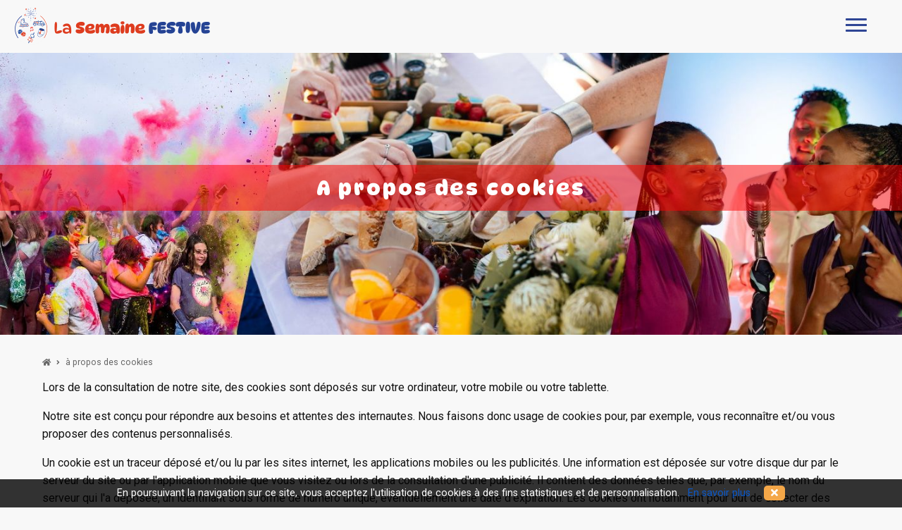

--- FILE ---
content_type: text/html; charset=utf-8
request_url: https://www.lasemainefestive.org/pages/cookies.php
body_size: 4994
content:

<!DOCTYPE html>
<html lang="fr">
<head>
	<meta charset="UTF-8">
	<title>A propos des cookies</title>
	<meta name="robots" content="noindex, follow" />
	<meta name="viewport" content="width=device-width, initial-scale=1.0">

		<link rel="stylesheet" href="/includes/css/styles.css?20260121-1">
	<link rel="stylesheet" href="/includes/css/styles-responsive.css?20260121-1">

<link rel="preconnect" href="https://fonts.googleapis.com">
<link rel="preconnect" href="https://fonts.gstatic.com" crossorigin>

<!--<link rel="preload" as="style" href="https://fonts.googleapis.com/css2?family=Montserrat:wght@600;800&display=swap" />
<link rel="stylesheet" href="https://fonts.googleapis.com/css2?family=Montserrat:wght@600;800&display=swap" media="print" onload="this.media='all'" />-->
<link href="https://fonts.googleapis.com/css2?family=DynaPuff:wght@400..700&display=swap" rel="stylesheet">

<link rel="preload" as="style" href="https://fonts.googleapis.com/css2?family=Roboto&display=swap" />
<link rel="stylesheet" href="https://fonts.googleapis.com/css2?family=Roboto&display=swap" media="print" onload="this.media='all'" />

<noscript>
  <link rel="stylesheet" href="https://fonts.googleapis.com/css2?family=Montserrat:wght@600;800&display=swap" />
  <link rel="stylesheet" href="https://fonts.googleapis.com/css2?family=Roboto&display=swap" />
</noscript>

<!--<link rel="stylesheet" href="https://use.fontawesome.com/releases/v5.6.0/css/all.css" crossorigin="anonymous">-->
<link rel="stylesheet" href="/includes/fontawesome-5.15.4/css/all.css">
<link rel="stylesheet" href="/includes/icomoon/style.css"></head>

<link rel="stylesheet" href="https://unpkg.com/leaflet@1.7.1/dist/leaflet.css" integrity="sha512-xodZBNTC5n17Xt2atTPuE1HxjVMSvLVW9ocqUKLsCC5CXdbqCmblAshOMAS6/keqq/sMZMZ19scR4PsZChSR7A=="crossorigin=""/>
<link rel="stylesheet" href="/includes/markercluster/MarkerCluster.Default.css" />

<link rel="icon" type="image/x-icon" href="/favicon.ico">
<link rel="apple-touch-icon" sizes="180x180" href="/apple-touch-icon.png">
<link rel="icon" type="image/png" sizes="32x32" href="/favicon-32x32.png">
<link rel="icon" type="image/png" sizes="16x16" href="/favicon-16x16.png">
<link rel="manifest" href="/site.webmanifest"></head>

<body>

	<div id="wrapper">

		<header id="header" class="clearfix">
	<div id="logo" onclick="javascript: window.location = '/'; return;"></div>

	<nav id="nav">
		<ul>
			<li><a href="/fetes"><i class="fas fa-grin-alt fa-fw"></i> Les fêtes</a></li><!--
			--><li><a href="/evenements"><i class="far fa-calendar-alt fa-fw"></i> Les évènements</a></li><!--
			--><li><a href="/infos-festives"><i class="far fa-file-alt fa-fw"></i> Infos festives</a></li><!--
			--><li><a href="/villes-festives"><i class="icomoon semfest-mairie"></i> Villes festives</a></li><!--
			--><li><a href="/revue-de-presse"><i class="far fa-newspaper fa-fw"></i> Revue de presse</a></li><!--
			--><li><a href="/devenir-coordinateur-festif"><i class="fas fa-hands-helping fa-fw"></i> Devenez bénévole</a></li><!--
    	--><li><a href="/outils/formulaire-identification.php" data-fancybox-identification-avecsep data-type="ajax" data-preload="false" rel="nofollow"><i class="fas fa-user fa-fw"></i> Mon compte</a></li><!--      --><li class="ico"><a href="/tutoriels-et-kits-de-communication"><i class="fas fa-bullhorn fa-fw"></i> <span>Kits, tutos et visuels</span></a></li>
		</ul>
	</nav>

	<a href="javascript: void(null);" class="menu" id="nav-gerer"><div id="hamburger"><span></span><span></span><span></span><span></span></div></a>
</header>


		<main>

			<div id="banniere">
				<h1>A propos des cookies</h1>
			</div>

			<div class="wrapper-interne reduit appear">

				<ol vocab="https://schema.org/" typeof="BreadcrumbList" id="ariane">
				  <li property="itemListElement" typeof="ListItem">
				    <a property="item" typeof="WebPage" href="/"><i class="fa fa-home"></i><span property="name" class="accueil">Accueil</span></a>
				    <meta property="position" content="1">
				  </li>
				  <i class="fa fa-angle-right"></i>
				  <li property="itemListElement" typeof="ListItem">
				    <span property="name">à propos des cookies</span>
				    <meta property="position" content="2">
				  </li>
				</ol>

				<p class="lh25">Lors de la consultation de notre site, des cookies sont déposés sur votre ordinateur, votre mobile ou votre tablette.</p>
				<p class="lh25">Notre site est conçu pour répondre aux besoins et attentes des internautes. Nous faisons donc usage de cookies pour, par exemple, vous reconnaître et/ou vous proposer des contenus personnalisés.</p>
				<p class="lh25">Un cookie est un traceur déposé et/ou lu par les sites internet, les applications mobiles ou les publicités. Une information est déposée sur votre disque dur par le serveur du site ou par l'application mobile que vous visitez ou lors de la consultation d'une publicité. Il contient des données telles que, par exemple, le nom du serveur qui l'a déposée, un identifiant sous forme de numéro unique, éventuellement une date d'expiration. Les cookies ont notamment pour but de collecter des informations relatives à votre navigation sur les sites et de vous adresser des services personnalisés.</p>
				<p class="lh25">Dans votre ordinateur les cookies sont gérés par votre navigateur internet (Internet Explorer, Firefox, Safari, Opera ou encore Google Chrome).</p>
				<p class="lh25">Différents types de cookies sont utilisés sur notre site, ils ont des objectifs différents :</p>
				<ul class="normal lh25">
					<li>Certains sont nécessaires au fonctionnement du site pour en utiliser les principales fonctionnalités (par exemple l'accès à votre compte). Sans ces cookies, vous ne pourrez pas utiliser notre site normalement.</li>
					<li>Les cookies analytiques nous permettent de connaître l'utilisation de notre site et d'en améliorer le fonctionnement ou les performances.</li>
					<li>Les cookies tiers publicitaires sont utilisés pour vous présenter des publicités ou vous adresser des informations adaptées à vos centres d'intérêt sur notre site ou en dehors de notre site lors de votre navigation sur Internet. Ils sont notamment utilisés pour limiter le nombre de fois où vous voyez une publicité et aider à mesurer l'efficacité d'une campagne publicitaire. Le refus des cookies publicitaires n'empêche pas l'utilisation de notre site et n'entraîne pas l'arrêt de la publicité sur notre site ou sur Internet. Mais cela empêchera d'afficher une publicité tenant compte de vos centres d'intérêt ou de vos préférences.</li>
				</ul>
				<p class="lh25">
					Vous pouvez à tout moment choisir de désactiver les cookies en paramétrant votre navigateur internet, mais ce choix modifiera vos conditions d'accès à notre site :<br /><br />
					Internet Explorer : <a href="http://windows.microsoft.com/fr-FR/windows-vista/Block-or-allow-cookies" rel="nofollow">http://windows.microsoft.com/fr-FR/windows-vista/Block-or-allow-cookies</a><br />
					Firefox : <a href="http://support.mozilla.org/fr/kb/activer-desactiver-cookies" rel="nofollow">http://support.mozilla.org/fr/kb/activer-desactiver-cookies</a><br />
					Safari : <a href="http://support.apple.com/kb/index?page=search&fac=all&q=cookies%20safari" rel="nofollow">http://support.apple.com/kb/index?page=search&fac=all&q=cookies%20safari</a><br />
					Google Chrome : <a href="https://support.google.com/chrome/answer/95647?hl=fr" rel="nofollow">https://support.google.com/chrome/answer/95647?hl=fr</a><br />
					Pour plus d'informations, consultez le site de la CNIL : <a href="http://www.cnil.fr/vos-droits/vos-traces/les-cookies" rel="nofollow">http://www.cnil.fr/vos-droits/vos-traces/les-cookies</a>
				</p>

				<p class="lh25"><i>Association Loi 1901 &laquo; La Semaine Festive &raquo; - contact@lasemainefestive.org - 16, rue La Fontaine – 59491 Villeneuve d'Ascq - RNA : W595038536</i></p>

			</div>

		</main>

		<div id="footer-bordure"></div>
<footer>
	<div class="content clearfix">
		<a href="/des-fetes-vertes-et-inclusives" class="rse"><img src="/images/rse-footer.png" alt="Des fêtes vertes et inclusives" title="Des fêtes vertes et inclusives"></a>
		<p class="editions-anterieures">
			<span>Commerçants, municipalités, associations... Proposez vos évènements festifs !</span>
			<a href="/outils/formulaire-identification.php" data-fancybox-identification-avecsep data-type="ajax" data-preload="false" rel="nofollow"><i class="fas fa-map-marker-alt right8"></i> <b>Je propose un évènement</b></a>
		</p>
		<p class="editions-anterieures">
			<span>Retrouvez les précédentes éditions de la Semaine Festive !</span>
			<a href="/evenements/2025">Edition 2025</a>
			<a href="/evenements/2024">Edition 2024</a>
			<a href="/evenements/2023">Edition 2023</a>
			<a href="/evenements/2022">Edition 2022</a>
		</p>
		<p class="reseaux">
			<span>Suivez-nous aussi sur vos réseaux sociaux</span>
			<a href="https://www.facebook.com/La-Semaine-Festive-105168268355174" target="_blank" rel="nofollow noopener"><i class="fab fa-facebook fa-4x"></i></a>
			<a href="https://www.instagram.com/la_semaine_festive" target="_blank" rel="nofollow noopener"><i class="fab fa-instagram fa-4x"></i></a>
			<a href="https://www.linkedin.com/company/la-semaine-festive" target="_blank" rel="nofollow noopener"><i class="fab fa-linkedin fa-4x"></i></a>
		</p>
		<p class="lh25">
			La Sacem met gratuitement à votre disposition un guide pour vous aider à organiser vos évènements en musique, <a href="https://flyer.sacemenligne.fr/0093/CLI_PLQ_Guideorgevmus_0093.html#p=1" rel="nofollow noopener" target="_blank">disponible ici</a>.<br />
			Si vous n'avez pas de contrat avec la Sacem, ou si ce contrat ne couvre pas les évènements en musique, vous pouvez effectuer une déclaration préalable en ligne et en quelques clics sur <a href="https://clients.sacem.fr" rel="nofollow noopener" target="_blank">clients.sacem.fr</a>.<br />
			En cas de doute, n'hésitez pas à contacter <a href="https://www.sacem.fr/delegations" rel="nofollow noopener" target="_blank">la délégation régionale la plus proche</a>.
		</p>
		<p class="liens">
			<a href="/presentation" class="slide-effect">Qui sommes-nous ?</a>
			<a href="/comprendre-notre-projet" class="slide-effect">Notre projet en 2 questions !</a>
			<a href="/idees-evenements-bars-restaurants-clubs-cinemas" class="slide-effect">Idées d'évènements</a>
			<a href="/guide-des-fetes" target="_blank" class="slide-effect"><b>Télécharger le Guide des Fêtes</b></a>
			<a href="/data/kits-et-tutoriels/2026/la-semaine-festive-tutoriel-global-2026.pdf" target="_blank" class="slide-effect">Télécharger le tutoriel</a>
			<a href="/data/flyers/flyer-la-semaine-festive-et-ses-fetes-2026.pdf" target="_blank" class="slide-effect">Télécharger notre flyer</a>
			<a href="/municipalites-mairies-collectivites" class="slide-effect">Vous avez dit &laquo; municipalités et collectivités &raquo; ?</a>
			<a href="/tutoriels-et-kits-de-communication" class="slide-effect"><b>Tutoriels et kits de communication</b></a>
			<!--<a href="/visuels-pour-reseaux-sociaux" class="slide-effect"><b>Visuels pour vos réseaux sociaux</b></a>-->
			<a href="/revue-de-presse" class="slide-effect"><b>Revue de presse</b></a>
			<a href="/devenir-coordinateur-festif" class="slide-effect">Devenez coordinateur festif&nbsp;!</a>
		</p>
<!--
		<p class="ala">
			Découvrez également l'association <a href="https://www.loisirs-aperos.org" class="slide-effect" target=_blank">&laquo; Loisirs et Apéros &raquo;, pour des rencontres autour de l'art de l'apéritif !</a>
		</p>
-->
		<p>&copy; 2021 - 2026 La Semaine Festive &nbsp; &bull; &nbsp; Tous droits réservés<span class="sep"></span><a href="/outils/mentions-legales.php" data-fancybox-cgv data-type="ajax" data-preload="false" rel="nofollow" class="slide-effect">Mentions légales et CGU</a><!--<span class="sep"></span><a href="/outils/conditions-generales-de-vente.php" data-fancybox-cgv data-type="ajax" data-preload="false" rel="nofollow" class="slide-effect">CGV</a>--><span class="sep"></span><a href="/outils/donnees-de-contact.php" data-fancybox-identification data-type="ajax" data-preload="false" rel="nofollow" class="slide-effect">Nous contacter</a></p>
		<p class="rea">Site réalisé par Hélène Michel et <a href="https://www.samosate.com" target="_blank" class="slide-effect">samosate.com</a></p>
	</div>
</footer>

<div id="fenetre-speciale-mdp">
	<div class="contenu">
		<a class="fermer" href="javascript: void(null);" onClick="javascript: mdp_toggle(0);"><i class="far fa-times-circle fa-lg"></i></a>
		<form class="classique" name="mdp_perdu" id="mdp_perdu" action="" method="post">
			<h2>Mot de passe oublié ?</h2>
			<p>Saisissez ci-dessous votre adresse e-mail.<br />Nous vous y enverrons un nouveau mot de passe.</p>
			<p>
				<label for="mdp_nouveau">Mon adresse e-mail</label>
				<input type="email" name="mdp_email" id="mdp_email">
			</p>
			<p class="center"><input type="submit" value="M'envoyer un nouveau mot de passe" /></p>
		</form>
	</div>
</div>


					<div id="cuisine">
						En poursuivant la navigation sur ce site, vous acceptez l'utilisation de cookies à des fins statistiques et de personnalisation. &nbsp; <a href="/pages/cookies.php">En savoir plus</a> <span id="cuisine_fermer" class="radius5"><i class="fa fa-times"></i></span>
					</div>
				
					<div id="cta_organisateurs">
						<i class="fas fa-times-circle fa-lg cta_organisateurs_close"></i>
						Envie de participer à la Semaine Festive 2026 ?<br /><br />
						<a href="/outils/formulaire-identification.php" data-fancybox-identification-avecsep="" data-type="ajax" data-preload="false" rel="nofollow" class="btn blanc-plein">Je propose un évènement ! &nbsp; <i class="fas fa-arrow-right"></i></a>
					</div>
					<script async src="https://www.googletagmanager.com/gtag/js?id=G-FFMKTWW9VT"></script>
	<script>
	  window.dataLayer = window.dataLayer || [];
	  function gtag(){dataLayer.push(arguments);}
	  gtag('js', new Date());

	  gtag('config', 'G-FFMKTWW9VT');
	</script>

	</div>

	<script src="https://ajax.googleapis.com/ajax/libs/jquery/3.3.1/jquery.min.js"></script>
<script src="https://cdn.jsdelivr.net/npm/@fancyapps/ui@4.0/dist/fancybox.umd.js"></script>
<link rel="stylesheet" href="https://cdn.jsdelivr.net/npm/@fancyapps/ui/dist/fancybox.css"/>

<script src="/includes/js/commun.js?20260121-1"></script>
<script src="/includes/js/jquery.sticky.js"></script>

<script src="https://unpkg.com/leaflet@1.7.1/dist/leaflet.js" integrity="sha512-XQoYMqMTK8LvdxXYG3nZ448hOEQiglfqkJs1NOQV44cWnUrBc8PkAOcXy20w0vlaXaVUearIOBhiXZ5V3ynxwA=="crossorigin=""></script>
<script src="/includes/js/Leaflet.Sleep.js?20260121-1"></script>



</body>

</html>

--- FILE ---
content_type: text/css
request_url: https://www.lasemainefestive.org/includes/css/styles.css?20260121-1
body_size: 13317
content:
:root {
		--background: #F8F8F8;
    --vert_OLD: #75A000;
    --vert_OLD2: #2AAAB6;
    --vert: #27A191;
    --verthover: #2FC1AE;
    --vertclair: #D6F6F2;
    --vertclair2: #2AB2A0;
    --bleu: #1B4593;
    --bleuhover: #2358B9;
    --bleulogo: #2F4695;
    --bleuspecial: #2563B7;
    --bleuspecialhover: #2F75D5;
    --bleupale: #E1F4FF;
    --bleuicone: #84B3E9;
    --orangeliens: #FF8E09;
    --orangeliensfooter: #FFDFB9;
    --rouge: #EF4347;
    --gris: #AAA;
    --grishover: #BEBEBE;
    --gristexte: #444444;
    --gristexteclair: #888888;
}
/*
@font-face {
    font-family: "merriweather";
    src: url("/includes/fonts/Merriweather_Sans/MerriweatherSans-VariableFont_wght.ttf") format("truetype");
}
*/
/*
@font-face {
    font-family: "roboto";
    src: url("/includes/fonts/roboto/Roboto-Bold.ttf") format("truetype");
}
*/
html, body {
	width: 100%;
	margin: auto;
	height: 100%;
	padding: 0;
}

body {
	position: relative;
	font-family: 'Roboto', sans-serif;
	font-size: 1em;
	margin: 0;
	padding: 0;
	background: var(--background);
	color: #111;
	background-repeat: no-repeat;
	background-size: cover;
	background-attachment: fixed;
	overflow-x: hidden; /* IMPORTANT pour les barres de séparation en rotation, MAIS ne fonctionne pas sous Androïd : besoin d'ajouter une nouvelle div avec cette même propriété ! */
}

* {
	-webkit-box-sizing: border-box;
	-moz-box-sizing: border-box;
	-o-box-sizing: border-box;
	-ms-box-sizing: border-box;
	box-sizing: border-box;
	outline: none;
}

nav, ul, li, a { margin: 0; padding: 0; }
ul {
	list-style-type: none;
	list-style: none; /* Pour enlever les puces sur IE7 */
}
ul.bull {
	list-style-type: disc;
	margin-left: 30px;
}

.clearfix:before, .clearfix:after { content: " "; display: table; }
.clearfix:after { clear: both; }
.clearfix { *zoom: 1; } /* IE 6 et 7 */

article, aside, figcaption, figure, footer, header, hgroup, nav, section { display: block; } /* Pour navigateurs ne supportant pas par défaut ces éléments HTML5 : Androïd browser, ...) */

a { color: #0A58CA; text-decoration: none; outline: none; }
a:hover { border-bottom: 1px dotted #0A58CA; }
a:active { outline-style: none; }

header {
	position: relative;
	padding: 10px 0;
	background: var(--background); /* pour le sticky */
	overflow: hidden;
}

header #logo {
	position: relative;
	float: left;
	width: 427px;
	height: 100px;
	background: url(/images/la-semaine-festive-logo-2025.png) no-repeat;
	background-size: contain;
	background-position: center center;
	cursor: pointer;
	text-align: left;
}
/* header #logo.sticky { width: 300px; height: 55px; margin-left: 20px; background: url(/images/la-semaine-festive-logo-mobile.png) no-repeat; } */

#banniere {
	position: relative;
	height: 440px;
	background: url(/images/banniere.jpg) no-repeat;
	background-size: cover;
	background-position: center center;
	margin-bottom: 30px;
}

.wrapper-interne {
	position: relative;
	width: calc(100% - 120px);
	margin: auto;
}
.wrapper-interne.reduit { max-width: 1500px; }
.wrapper-interne.flex { display: flex; }

.bloc-texte-bleu {
	padding: 30px;
	background: var(--bleupale);
	font-size: 1.1em;
}

.coins { position: relative; width: 100%; height: auto; padding: 25px; }
.coins:before, .coins:after, .coins>:first-child:before, .coins>:first-child:after {
    position: absolute;
    width: 80px; height: 80px;
    border-color: var(--vert); /* or whatever colour */
    border-style:solid; /* or whatever style */
    content: ' ';
}
.coins:before { top: 0; left: 0; border-width: 3px 0 0 3px; }
.coins:after { top: 0; right: 0; border-width: 3px 3px 0 0; }
.coins>:first-child:before { bottom: 0; right: 0; border-width: 0 3px 3px 0; }
.coins>:first-child:after { bottom: 0; left: 0; border-width: 0 0 3px 3px; }

.message_defaut {
	text-align: center;
	margin: 60px 0;
	font-size: 1.2em;
	font-style: italic;
	background: #EEE;
	padding: 20px;
}

.information-importante {
	padding: 20px;
	background: #EEE;
	border-left: 10px solid #AAA;
	margin-bottom: 30px;
}

/************************************/
/**** CLASSES SPECIALES : RADIUS ****/
/************************************/

.radius5 {
	-moz-border-radius: 5px;
	-webkit-border-radius: 5px;
	-o-border-radius: 5px;
	border-radius: 5px;
}

.radius5top {
	-moz-border-radius: 5px 5px 0 0;
	-webkit-border-radius: 5px 5px 0 0;
	-o-border-radius: 5px 5px 0 0;
	border-radius: 5px 5px 0 0;
}
.radius5bottom {
	-moz-border-radius: 0 0 5px 5px;
	-webkit-border-radius: 0 0 5px 5px;
	-o-border-radius: 0 0 5px 5px;
	border-radius: 0 0 5px 5px;
}
.radius5right {
	-moz-border-radius: 0 5px 5px 0;
	-webkit-border-radius: 0 5px 5px 0;
	-o-border-radius: 0 5px 5px 0;
	border-radius: 0 5px 5px 0;
}

.radius10 {
	-moz-border-radius: 10px;
	-webkit-border-radius: 10px;
	-o-border-radius: 10px;
	border-radius: 10px;
}

.radius10top {
	-moz-border-radius: 10px 10px 0 0;
	-webkit-border-radius: 10px 10px 0 0;
	-o-border-radius: 10px 10px 0 0;
	border-radius: 10px 10px 0 0;
}

.radius10b {
	-moz-border-radius: 0 0 10px 10px;
	-webkit-border-radius: 0 0 10px 10px;
	-o-border-radius: 0 0 10px 10px;
	border-radius: 0 0 10px 10px;
}

.radius20 {
	-moz-border-radius: 20px;
	-webkit-border-radius: 20px;
	-o-border-radius: 20px;
	border-radius: 20px;
}

.radius10alt {
	-moz-border-radius: 0 10px 0 10px;
	-webkit-border-radius: 0 10px 0 10px;
	-o-border-radius: 0 10px 0 10px;
	border-radius: 0 10px 0 10px;
}

.radius50pc {
	-moz-border-radius: 50%;
	-webkit-border-radius: 50%;
	-o-border-radius: 50%;
	border-radius: 50%;
}

/******************************/
/******************************/
/******************************/

/****************************/
/**** CLASSES GENERIQUES ****/
/****************************/

img { max-width: 100%; }
img#stats { width: 0px; height: 0px; display: none; }

.center { text-align: center; }
.right { text-align: right; }

.barre { text-decoration: line-through; }
.right8 { margin-right: 8px; }
.right25 { margin-right: 25px; }
.left8 { margin-left: 8px; }

.lh25, ul.lh25 li { line-height: 25px; }
.lh28, ul.lh28 li { line-height: 28px; }
.lh30, ul.lh30 li { line-height: 30px; }
.lh35, ul.lh35 li { line-height: 35px; }

sup { position: relative; line-height: 0; font-size: 75%; vertical-align: baseline; top: -0.5em; }

p.erreur, span.erreur {
	padding: 20px;
	background: #F7D7DA;
	text-align: left;
	margin-bottom: 30px;
	border-radius: 5px;
}
span.erreur { display: block; margin: 10px 0; padding: 5px; text-align: center; font-weight: bold; background: none; background: #D70B0B; color: #FFF; }
p.succes, span.succes {
	padding: 20px;
	background: #D6F8D7;
	text-align: left;
	margin-bottom: 30px;
	border-radius: 5px;
	font-weight: bold;
}
span.succes { display: block; margin: 10px 0; padding: 5px; text-align: center; font-weight: bold; background: none; background: #049600; color: #FFF; }

ul.normal {
	list-style-type: disc;
	margin-left: 30px;
}

/******************************/
/******************************/
/******************************/

/*******************************************/
/**** FIL D'ARIANE REVISE LE 21/01/2020 ****/
/*******************************************/

ol#ariane { position: relative; margin-top: 0; padding: 0; color: #666; font-size: 0.85em; margin-bottom: 15px; }
ol#ariane li { display: inline; margin: 0; padding: 0; font-size: 0.9em; color: #666; }
ol#ariane li a, ol#ariane li a:visited { color: #666; margin-right: 5px; text-decoration: none; transition-duration: 0.3s; }
ol#ariane li a:hover { border: none; text-decoration: none; color: #EFA349; }
ol#ariane i.fa-home { font-size: 0.9em; }
ol#ariane i.fa-angle-right { font-size: 0.7em; margin-right: 5px; }
ol#ariane li a span.accueil { display: none; }

/* div.content.ariane { padding: 10px 0 0 0; } */

/******************************/
/******************************/
/******************************/


/***********************/
/**** + FORMULAIRES ****/
/***********************/

/****/
/**** + Formulaires lambda + spécifiques aux cartes (page d'accueil, ...) ****/
/****/

#mapid form p label, form.classique p label:not(.chkb) {
	display: block;
	width: 100%;
	margin: 0 0 10px 0;
	font-weight: bold;
	font-family: "DynaPuff", system-ui;
}
form.classique p label:not(.chkb) { font-weight: normal; }

#mapid form p select, form.classique p select {
	padding: 8px 20px;
	border: 1px solid #888;
	background: none;
	display: block;
	width: 100%;
	-moz-border-radius: 5px;
	-webkit-border-radius: 5px;
	-o-border-radius: 5px;
	border-radius: 5px;
}
form.classique p input[type="text"], form.classique p input[type="email"], form.classique p input[type="password"], form.classique p input[type="time"], form.classique p input[type="number"], form.classique p input[type="url"], form p textarea, form.classique p select {
	padding: 8px 20px;
	width: 100%;
	font-size: 1em;
	font-family: "Roboto", serif;
}
form.classique p select {
	width: auto;
	background: #FFF;
}
form.classique p input[type="time"] { width: 120px; }
form.classique p input[type="number"] { width: 180px; }
form p textarea {
	height: 150px;
	font-family: "Roboto", serif;
  font-size: inherit;
	font-weight: normal;
}
#mapid form p input[type="submit"], form.classique p input[type="submit"] {
	padding: 10px 30px;
	font-size: 1em;
	color: #FFF;
	background: var(--vert);
	cursor: pointer;
	border: none;
	-moz-border-radius: 5px;
	-webkit-border-radius: 5px;
	-o-border-radius: 5px;
	border-radius: 5px;
	transition: all 0.5s;
}
#mapid form p input[type="submit"]:hover, form.classique p input[type="submit"]:hover { background: var(--verthover); }

form .infos {
	display: block;
	margin: 15px 0;
	font-size: 0.9em;
	font-style: italic;
}

/****/
/**** - Formulaires lambda + spécifiques aux cartes (page d'accueil, ...) ****/
/****/

/****/
/**** + FORMULAIRES EVENEMENTS ****/
/****/

#proximite, #illustration { display: none; }
/*
div.classe-liste-radios p.infos, div.classe-liste-radios span.infos { display: block; margin: 10px 0 0 0; font-size: 0.7em; }
div.classe-liste-radios span.infos { margin: 10px 0 20px 0; }
div.classe-liste-radios label { font-size: 1em; }
@media (max-width: 1450px) and (min-width:580px) {
	div.classe-liste-radios label { font-size: 1.1em; padding-top: 5px; }
}

a.icon-jfi-trash { background: none; color: #999999; width: auto; padding: 0; height: 14px; }
a.icon-jfi-trash:hover { background: none; }
*/
/****/
/**** - FORMULAIRES EVENEMENTS ****/
/****/

input:focus { outline: none !important; }

/*
input[type="text"], input[type="email"], input[type="password"] {
	padding: 10px 10px;
	border-radius: 5px;
	border: 1px solid #AEAEB6;
	width: 100%;
	height: 55px;
}
*/

p.input {
	position: relative;
	border: 2px solid #C2C4CE;
	box-shadow: none;
	border-radius: 5px;
	height: auto;
	padding-top: 23px;
	z-index: 0;
}
p.input.actif {
	border-color: var(--vert);
	box-shadow: rgba(124, 188, 118, 0.3) 0px 3px 8px;
}
p.input.valide {
	border-color: var(--vert);
}
p.input i.fa, p.input i.fas, p.input i.far {
	position: absolute;
	left: 20px;
	bottom: 22px;
	z-index: 2;
	color: #333;
}
p.input input[type="text"], p.input input[type="email"], p.input input[type="password"] {
	width: 100%;
	padding: 10px 15px 10px 55px;
	z-index: 1;
	background: transparent;
	border: none;
	font-size: 1em;
}
p.input span.placeholder {
	position: absolute;
	bottom: 22px;
	left: 55px;
	color: #333;
	font-size: 0.8em;
	font-weight: normal;
	transition: all 0.3s;
}
p.input input:focus ~ span.placeholder, p.input input:not(:focus):valid ~ span.placeholder {
	bottom: 35px;
	color: #C2C4CE;
}

p.input:has(> input[value]:not([value=""]) ) {
	border-color: var(--verthover);
}
p.input:has(> input:focus ) {
	border: 2px solid var(--verthover);
}

input[type="submit"] {
	padding: 12px 30px;
	border-radius: 5px;
	background: var(--vert);
	border: none;
	font-size: 1em;
	color: #FFF;
	cursor: pointer;
	transition: all 0.3s;
}
input[type="submit"]:hover {
	background: var(--verthover);
}

/**** + SWITCHS de remplacement des checkboxes ****/

.switch {
  position: relative;
  display: inline-block;
  width: 50px;
  height: 24px;
}
label.switch { margin: 0 10px -6px 0; }

.switch input { 
  opacity: 0;
  width: 0;
  height: 0;
}

.slider {
  position: absolute;
  cursor: pointer;
  top: 0;
  left: 0;
  right: 0;
  bottom: 0;
  background-color: #E6E6E6;
  -webkit-transition: .4s;
  transition: .4s;
  -webkit-box-shadow: inset 2px 2px 5px 0px rgba(0, 0, 0, 0.1);
	-moz-box-shadow: inset 2px 2px 5px 0px rgba(0, 0, 0, 0.1);
	box-shadow: inset 2px 2px 5px 0px rgba(0, 0, 0, 0.1);
}

/* Tirette */
.slider:before {
  position: absolute;
  content: "";
  height: 16px;
  width: 16px;
  left: 4px;
  bottom: 4px;
  background-color: white;
  -webkit-transition: .4s;
  transition: .4s;
  -webkit-box-shadow: 2px 2px 5px 0px rgba(0, 0, 0, 0.2);
	-moz-box-shadow: 2px 2px 5px 0px rgba(0, 0, 0, 0.2);
	box-shadow: 2px 2px 5px 0px rgba(0, 0, 0, 0.2);
}

input:checked + .slider {
  background-color: var(--vert);
  -webkit-box-shadow: inset 2px 2px 5px 0px rgba(0, 0, 0, 0.1);
	-moz-box-shadow: inset 2px 2px 5px 0px rgba(0, 0, 0, 0.1);
	box-shadow: inset 2px 2px 5px 0px rgba(0, 0, 0, 0.1);
}

input:focus + .slider {
  box-shadow: 0 0 1px var(--vert);
  -webkit-box-shadow: inset 2px 2px 5px 0px rgba(0, 0, 0, 0.1);
	-moz-box-shadow: inset 2px 2px 5px 0px rgba(0, 0, 0, 0.1);
	box-shadow: inset 2px 2px 5px 0px rgba(0, 0, 0, 0.1);
}

input:checked + .slider:before {
  -webkit-transform: translateX(26px);
  -ms-transform: translateX(26px);
  transform: translateX(26px);
}

/* Rounded sliders */
.slider.round {
  border-radius: 34px;
}

.slider.round:before {
  border-radius: 50%;
}

/**** - SWITCHS de remplacement des checkboxes ****/

/**** + RADIOS de remplacement ****/

input[type="radio"] {
  display: none;
}
input[type="radio"] + label {
  position: relative;
  padding: 0 0 0 28px;
}
input[type="radio"] + label::before,
input[type="radio"] + label::after {
  display: block;
  position: absolute;
  box-sizing: border-box;
  content:'';
  border-radius: 1rem;
}
input[type="radio"] + label::before {
  bottom: 2px;
  left: 0;
  border: 1px solid #AAA;
  background-color: #EEE;
  width: 1rem;
  height: 1rem; 
}
input[type="radio"] + label::after {
  bottom: 5px;
  left: 3px;
  width: calc(1rem - 6px);
  height: calc(1rem - 6px);
}
input[type="radio"]:checked + label::after {
  background-color: var(--vert);
}

/**** - RADIOS de remplacement ****/

div.choix-reseaux {
	font-family: "DynaPuff", system-ui;
	margin-top: 30px;
}
div.choix-reseaux ul { margin-top: 25px; }
div.choix-reseaux ul li { line-height: 25px; margin-bottom: 15px; font-family: 'Roboto', sans-serif; }

/***********************/
/**** - FORMULAIRES ****/
/***********************/


/******************/
/**** + TITRES ****/
/******************/

h1 {
	position: absolute;
	left: 0;
	top: 35%;
	width: 100%;
	text-align: center;
	background: rgba(255, 0, 0, 0.5);
	color: #FFF;
	font-family: "DynaPuff", system-ui;
	font-size: 1.8em;
	letter-spacing: 0.1em;
	padding: 15px 40px;
}

.bandeau-diagonal {
	position: relative;
	transform:  rotate(-0.8deg) scale(1) skew(0deg) translate(0px);
	-webkit-transform: rotate(-0.8deg) scale(1) skew(0deg) translate(0px);
	-moz-transform: rotate(-0.8deg) scale(1) skew(0deg) translate(0px);
	-o-transform: rotate(-0.8deg) scale(1) skew(0deg) translate(0px);
	-ms-transform: rotate(-0.8deg) scale(1) skew(0deg) translate(0px);
	padding: 15px;
	background: var(--bleu);
	color: #FFF;
	margin-bottom: 40px;
}

.bandeau-diagonal .content {
	text-align: center;
	margin: 0 auto;
	position: relative;
	transform:  rotate(0.8deg) scale(1) skew(0deg) translate(0px);
	-webkit-transform: rotate(0.8deg) scale(1) skew(0deg) translate(0px);
	-moz-transform: rotate(0.8deg) scale(1) skew(0deg) translate(0px);
	-o-transform: rotate(0.8deg) scale(1) skew(0deg) translate(0px);
	-ms-transform: rotate(0.8deg) scale(1) skew(0deg) translate(0px);
}

h2 {
	font-family: "DynaPuff", system-ui;
	letter-spacing: 0.08em;
	font-size: 1.8em;
}

h2.highlight {
	display: inline-block;
	width: auto;
	/* background: url(https://www.andyhooke.co.uk/wp-content/uploads/2018/02/yellow-brushstroke.png); */
	background: url(/images/h2-fond-emeuraude.png);
	background-repeat: no-repeat;
	background-size: 90% 20%;
	background-position: bottom;
	padding: 8px 0 20px 0;
	color: #333;
}

#banniere p {
	position: absolute;
	left: 30px;
	top: 30px;
	display: block;
	margin: auto;
	border-radius: 5px;
	text-align: center;
	background: rgba(255, 255, 255, 0.2);
	color: #FFF;
	font-family: "DynaPuff", system-ui;
	font-size: 1em;
	letter-spacing: 0.1em;
	padding: 15px 40px;
	line-height: 40px;
}
}

/******************/
/**** - TITRES ****/
/******************/

/****/
/**** + EFFETS ARTICLES BIAIS ****/
/****/

.android-overflow-x { /* padding-top: 27px; */ overflow-x: hidden; overflow-y: hidden; } /* IMPORTANT pour les barres de séparation en rotation SOUS ANDROID */

.btopo, .bbottomo, .btopf, .bbottomf {
	padding: 50px 0 0 0;
	background: var(--bleu);
	width: 105%;
	margin-left: -2%;
}



.btopf, .bbottomo {
	transform:  rotate(1.2deg) scale(1) skew(0deg) translate(0px);
	-webkit-transform: rotate(1.2deg) scale(1) skew(0deg) translate(0px);
	-moz-transform: rotate(1.2deg) scale(1) skew(0deg) translate(0px);
	-o-transform: rotate(1.2deg) scale(1) skew(0deg) translate(0px);
	-ms-transform: rotate(1.2deg) scale(1) skew(0deg) translate(0px);
}
.btopo, .bbottomf {
	transform:  rotate(-1.2deg) scale(1) skew(0deg) translate(0px);
	-webkit-transform: rotate(-1.2deg) scale(1) skew(0deg) translate(0px);
	-moz-transform: rotate(-1.2deg) scale(1) skew(0deg) translate(0px);
	-o-transform: rotate(-1.2deg) scale(1) skew(0deg) translate(0px);
	-ms-transform: rotate(-1.2deg) scale(1) skew(0deg) translate(0px);
}

.btopo, .btopf { margin-bottom: -30px; }
.bbottomo, .bbottomf { margin: -30px 0 50px 0; }

/****/
/**** - EFFETS ARTICLES BIAIS ****/
/****/

/**************************************************************/
/**** APPARITION DES ELEMENTS AU FUR ET A MESURE DU SCROLL ****/
/**************************************************************/

.appear{
  opacity:0;
  position: relative;
  top: 100px;
}

/******************************/
/******************************/
/******************************/

/*****/
/**** + Effet spécial de soulignement des liens avec classe SLIDE-EFFECT ****/
/*****/

.slide-effect { display: inline-block; margin: 0 0 10px 0; color: var(--orangeliens); }
.slide-effect::after {
	content: '';
	display: block;
	width: 0;
	height: 1px;
	background: var(--orangeliens);
	transition: width .3s;
}

.slide-effect:hover::after { width: 100%; }
.slide-effect:hover { border-bottom: none; }

/*****/
/**** - Effet spécial de soulignement des liens avec classe SLIDE-EFFECT ****/
/*****/



/*********************************/
/**** + NAVIGATION PRINCIPALE ****/
/*********************************/

nav {
	display: block;
	position: relative;
	float: right;
	width: calc(100% - 500px);
	max-width: 1900px;
	min-width: 1100px;
	color: #000;
	padding: 0 30px 0 0;
	margin: 30px 0 0 0;
	z-index: 10;
}
nav a:hover { border-bottom: none; }

nav ul {
	width: 100%;
	margin: auto;
	*zoom: 1;
}
nav ul li {
	display: inline-block;
	width: 13.5%;
	margin: 0 0.2% 0 0;
	text-align: center;
	font-family: "DynaPuff", system-ui;
	font-size: 1em;
/*
	-moz-border-radius: 5px;
	-webkit-border-radius: 5px;
	-o-border-radius: 5px;
	border-radius: 5px;
*/
	transition: all 0.5s;
	border-bottom: 4px solid var(--background);
}
nav ul li.ico {
	width: 4%;
	margin: 0;
}

nav ul li a {
	display: block;
	width: 100%;
	padding: 8px;
	color: #000;
	transition: all 0.5s;
}

nav ul li:not(.ico) a i { margin-right: 10px; }
nav ul li.ico a span { display: none; }
	
nav ul li:hover { /* background: var(--vert); */ border-bottom: 4px solid var(--vert); }
nav ul li:hover a { color: var(--vert); }
/*
nav ul li.ico:hover { background: var(--vert); border-bottom: 4px solid var(--orangeliens); border-radius: 5px 5px 0 0; }
nav ul li.ico:hover a { color: #FFF; }
*/
/*
nav ul li a {
	text-decoration: none;
	padding: 8px 0;
	color: #FFF;
	transition: background 0.3s;
}
*/


/****/
/**** + MENU HAMBERGEUR : ICONE ****/
/****/

#hamburger {
  width: 30px;
  height: 17px;
  position: relative;
  display: inline-block;
  margin: 0 10px 0 0;
  -webkit-transform: rotate(0deg);
  -moz-transform: rotate(0deg);
  -o-transform: rotate(0deg);
  transform: rotate(0deg);
  -webkit-transition: .5s ease-in-out;
  -moz-transition: .5s ease-in-out;
  -o-transition: .5s ease-in-out;
  transition: .5s ease-in-out;
  cursor: pointer;
}

#hamburger span {
  display: block;
  position: absolute;
  height: 3px;
  width: 100%;
  background: var(--bleulogo);
  border-radius: 9px;
  opacity: 1;
  left: 0;
  -webkit-transform: rotate(0deg);
  -moz-transform: rotate(0deg);
  -o-transform: rotate(0deg);
  transform: rotate(0deg);
  -webkit-transition: .25s ease-in-out;
  -moz-transition: .25s ease-in-out;
  -o-transition: .25s ease-in-out;
  transition: .25s ease-in-out;
}

#hamburger span:nth-child(1) {
  top: 0px;
}

#hamburger span:nth-child(2),#hamburger span:nth-child(3) {
  top: 8px;
}

#hamburger span:nth-child(4) {
  top: 16px;
}

#hamburger.open span:nth-child(1) {
  top: 16px;
  width: 0%;
  left: 50%;
}

#hamburger.open span:nth-child(2) {
  -webkit-transform: rotate(45deg);
  -moz-transform: rotate(45deg);
  -o-transform: rotate(45deg);
  transform: rotate(45deg);
}

#hamburger.open span:nth-child(3) {
  -webkit-transform: rotate(-45deg);
  -moz-transform: rotate(-45deg);
  -o-transform: rotate(-45deg);
  transform: rotate(-45deg);
}

#hamburger.open span:nth-child(4) {
  top: 12px;
  width: 0%;
  left: 50%;
}

header a.menu {
	/* display: inline-block; */
	display: none;
	width: auto;
	margin: 0;
	padding: 8px 20px 8px 0;
	font-size: 1.3em;
	font-family: "DynaPuff", system-ui;
	color: var(--bleulogo);
	transition: color 0.5s;
	position: absolute;
	right: 20px;
	top: 15px;
}
header a.menu:hover { border: none; }

/****/
/**** - MENU HAMBERGEUR : ICONE ****/
/****/

/*********************************/
/**** - NAVIGATION PRINCIPALE ****/
/*********************************/

/*******************/
/**** + ACCUEIL ****/
/*******************/

#banniere .txt1, #banniere .txt2 {
	position: absolute;
	background: rgba(255, 0, 0, 0.5);
	color: #FFF;
	font-family: "DynaPuff", system-ui;
	font-size: 1.4em;
	letter-spacing: 0.1em;
	padding: 15px 40px;
}
#banniere .txt1 { top: 100px; left: 0; }
#banniere .txt2 { bottom: 100px; right: 0; }

#banniere .edition {
	position: absolute;
	top: 50%;
	left: 50%;
	transform: translate(-50%, -50%) rotate(-5deg);
	padding: 10px 20px;
	background: var(--background);
	color: rgba(255, 0, 0, 0.8);
	border-radius: 10px;
	font-family: "DynaPuff", system-ui;
	font-size: 1.4em;
	font-weight: bold;
}

.video-accueil { height: 470px; background: url(/images/fond-video.png); background-size: cover; background-position: center center; margin-bottom: 30px; padding-top: 40px; }
.video-accueil img { position: absolute; top: 50px; left: 400px; }
.video-accueil video { display: block; margin: auto; width: auto; height: auto; max-height: 400px; border: 12px solid rgba(255, 255, 255, 1); box-shadow: rgba(99, 99, 99, 0.4) 0px 2px 8px 0px; }
/*
.bandeau-video {
	position: absolute;
	top: 100px;
	padding: 200px 0 0 0;
	background: #F8EFE0;
	width: 115%;
	margin: 0 0 60px -10%;
	z-index: -1;
}
*/
.bandeau-video {
	transform:  rotate(-1.2deg) scale(1) skew(0deg) translate(0px);
	-webkit-transform: rotate(-1.2deg) scale(1) skew(0deg) translate(0px);
	-moz-transform: rotate(-1.2deg) scale(1) skew(0deg) translate(0px);
	-o-transform: rotate(-1.2deg) scale(1) skew(0deg) translate(0px);
	-ms-transform: rotate(-1.2deg) scale(1) skew(0deg) translate(0px);
}

.wrapper-interne.explications {
	display: flex;
	flex-wrap: wrap;
	width: calc(102% - 120px);
}


.explications-1, .explications-2, .explications-3, .explications-4 {
	flex-basis: 23%;
	margin: 0 1% 0 1%;
	-moz-border-radius: 10px 10px 0 0;
	-webkit-border-radius: 10px 10px 0 0;
	-o-border-radius: 10px 10px 0 0;
	border-radius: 10px 10px 0 0;
	overflow: hidden;
	font-size: 1em;
	line-height: 25px;
	padding-bottom: 20px;
	height: 595px;
	transition: all 0.5s;
	font-family: 'Roboto', sans-serif;
	box-shadow: rgba(100, 100, 111, 0.2) 0px 7px 29px 0px;
}
/* .explications-1:hover, .explications-2:hover, .explications-3:hover { border-bottom: 1px solid var(--vert); } */
.explications-1:hover, .explications-2:hover, .explications-3:hover, .explications-4:hover { box-shadow: rgba(0, 0, 0, 0.24) 0px 3px 8px; }

.explications-1.cliquable, .explications-2.cliquable, .explications-3.cliquable, .explications-4.cliquable { cursor: pointer; }

.explications-1 span, .explications-2 span, .explications-3 span, .explications-4 span { display: block; padding: 10px 20px; font-family: 'Roboto', sans-serif; line-height: 25px; text-align: center; }

.explications-1 .img { background: url(/images/accueil-explications-1.jpg) no-repeat; }
.explications-2 .img { background: url(/images/accueil-explications-2.jpg) no-repeat; }
.explications-3 .img { background: url(/images/accueil-explications-3.jpg) no-repeat; }
.explications-4 .img { background: url(/images/accueil-explications-4.jpg) no-repeat; }
.explications-1 .img, .explications-2 .img, .explications-3 .img, .explications-4 .img {
	position: relative;
	height: 300px;
	width: 100%;
	background-position: center center;
	background-size: cover;
	margin-bottom: 20px;
	opacity: 1;
	transition: all 0.5s;
}
.explications-1:hover .img, .explications-2:hover .img, .explications-3:hover .img, .explications-4:hover .img { opacity: 0.85; }

.explications-1 .img .txt, .explications-2 .img .txt, .explications-3 .img .txt, .explications-4 .img .txt {
	position: absolute;
	top: 120px;
	width: 100%;
	text-align: center;
	background: rgba(255, 0, 0, 0.5);
	color: #FFF;
	font-family: "DynaPuff", system-ui;
	font-size: 1.4em;
	letter-spacing: 0.1em;
	padding: 15px;
	transition: all 0.5s;
}
.explications-1:hover .img .txt, .explications-2:hover .img .txt, .explications-3:hover .img .txt, .explications-4:hover .img .txt { background: rgba(255, 0, 0, 0.7); }

/*
.borde-vert {
	padding: 20px 0;
	border-top: 1px solid var(--vert);
	border-bottom: 1px solid var(--vert);
}
*/

.statistiques-accueil { width: 800px; margin: auto; font-family: "DynaPuff", system-ui; }
.statistiques-accueil .cellule { float: left; width: 400px; } 
.statistiques-accueil .cellule img { display: block; float: left; margin-right: 40px; }
.statistiques-accueil .cellule div { padding-top: 5px; font-size: 1.4em; }
.statistiques-accueil .cellule div span { display: block; margin-bottom: 1px; color: var(--vert); font-size: 1.8em; font-weight: bold; }

.statistiques-accueil a {
	display: inline-block;
	width: 46%;
	padding: 12px 20px;
	text-align: center;
	margin-top: 30px;
	border: 2px solid #21A594;
	border-radius: 10px;
	color: #FFF;
	background: #21A594;
	font-weight: normal;
	line-height: 27px;
	transition: all 0.3s;
}
.statistiques-accueil a:hover { background: transparent; color: #21A594; }
.statistiques-accueil a:first-child { margin-right: 4%;  }
.statistiques-accueil a:last-child { margin-left: 4%; border: 2px solid #FFBE0F; background: #FFBE0F; }
.statistiques-accueil a:last-child:hover { background: transparent; color: #FFBE0F; }
.statistiques-accueil a i { margin-right: 10px; }


/*
.recherche-accueil {
	float: left;
	width: 49%;
	margin-right: 2%;
	overflow: hidden;
	height: 330px;
}

.carte-accueil {
	overflow: hidden;
	width: 49%;
}

.carte-accueil #mapid { width: 100%; height: 330px; }
*/

#mapid { position: relative; width: 100%; height: 500px; z-index: 1; border-radius: 10px; }
#mapid form {
	position: absolute;
	top: 30px;
	right: 30px;
	height: calc(100% - 60px);
	width: 600px;
	background: rgba(39, 161, 145, 0.85);
	color: #FFF;
	z-index: 99999;
	padding: 20px;
	font-size: 1.2em;
}

#mapid form p label {
	font-size: 1em;
}
#mapid form p select {
	border: 1px solid #FFF;
	background: #FFF;
}
#mapid form p input[type="submit"] {
	color: var(--vert);
	background: #FFF;
	font-weight: bold;
}
#mapid form p input[type="submit"]:hover { background: var(--orangeliens); color: #FFF; }

.bulle-titre { text-align: center; line-height: 22px; }
.bulle-titre span { display: block; margin: 0 0 5px 0; width: 100%; min-width: 160px; }
.bulle-titre span img { display: inline-block; width: 60px; margin: 0 10px 10px 10px; }
.bulle-titre a.titre { font-weight: bold; text-decoration: none; font-size: 1.2em; color: var(--vert); transition: all 0.3s; }
.bulle-titre a:last-child { text-decoration: none; font-size: 1em; transition: all 0.3s; }
.bulle-titre a:hover { border: none; color: #27A191; }


ul.mosaique-fetes {
	display: flex;
	flex-wrap: wrap;
	align-items: center;
  justify-content: center;
}
ul.mosaique-fetes li {
	flex-basis: 20%;
	padding: 15px;
}
ul.mosaique-fetes li a {
	display: inline-block;
	border-radius: 10px;
	padding: 10px;
	transition: all 0.3s;
}
ul.mosaique-fetes li a:hover {
	background: #E5EEFB;
	border: none;
}

/**** + Fonds biseautés ****/

.android-overflow-x { padding-top: 27px; overflow-x: hidden; overflow-y: hidden; } /* IMPORTANT pour les barres de sÃ©paration en rotation SOUS ANDROID */

.btopo, .bbottomo {
	padding: 50px 0 0 0;
	background: #EEF2FC;
	width: 105%;
	margin-left: -2%;
}
@media screen and (min-width: 1930px) { .btopo, .bbottomo { padding: 80px 0 0 0; } } /* Pour les très grand écrans (> 1920px), on augmente le padding, sinon l'effet biseau ne va pas jusqu'au bout */

.bbottomo {
	transform:  rotate(1.2deg) scale(1) skew(0deg) translate(0px);
	-webkit-transform: rotate(1.2deg) scale(1) skew(0deg) translate(0px);
	-moz-transform: rotate(1.2deg) scale(1) skew(0deg) translate(0px);
	-o-transform: rotate(1.2deg) scale(1) skew(0deg) translate(0px);
	-ms-transform: rotate(1.2deg) scale(1) skew(0deg) translate(0px);
	margin: -30px 0 50px 0;
}
.btopo {
	transform:  rotate(-1.2deg) scale(1) skew(0deg) translate(0px);
	-webkit-transform: rotate(-1.2deg) scale(1) skew(0deg) translate(0px);
	-moz-transform: rotate(-1.2deg) scale(1) skew(0deg) translate(0px);
	-o-transform: rotate(-1.2deg) scale(1) skew(0deg) translate(0px);
	-ms-transform: rotate(-1.2deg) scale(1) skew(0deg) translate(0px);
	margin-bottom: -30px;
}

div.btopo.un { background: #EAEFFC; z-index: 1; }
div.article-un { background: #EAEFFC; /* overflow: visible; z-index: 2; */ padding: 20px 0 55px 0; }
div.bbottomo.un { background: #EAEFFC; margin-bottom: 0; }

/**** - Fonds biseautés ****/

/*******************/
/**** - ACCUEIL ****/
/*******************/


/********************/
/**** + ARTICLES ****/
/********************/

#banniere.article h1 {
	background: none;
	font-size: 2.5em;
	top: 25%;
}

#banniere.article div.donnees {
	display: flex;
	flex-wrap: wrap;
	position: absolute;
	bottom: 0;
	left: 0;
	right: 0;
	width: calc(100% - 120px);
	max-width: 1500px;
	margin: auto;
	padding: 25px;
	background: var(--bleuspecial);
	color: #FFF;
	font-size: 1.2em;
}

#banniere.article div.donnees div.icone {
	flex-basis: 100px;
	font-size: 2.3em;
	color: var(--bleuicone);
	text-align: center;
}
#banniere.article div.donnees div.texte {
	line-height: 26px;
	font-variant: small-caps;
}


ul.articles-groupe, article.article {
	position: relative;
	width: 102%;
	margin-left: -1%;
}
article.article {
	width: 100%;
	margin: auto;
	margin-bottom: 40px;
}
/*
div.article-aside {
	position: relative;
	width: 40%;
	background: var(--bleupale);
	padding: 50px;
}
div.article-aside h3 { font-family: 'Roboto', sans-serif; margin: 0 0 30px 0; padding-bottom: 10px; color: var(--bleu); letter-spacing: 0.06em; font-size: 2em; text-align: left; border-bottom: 1px solid var(--bleu); }
div.article-aside ul { margin: 0; padding: 0; }
div.article-aside ul li {
	display: flex;
	flex-wrap: wrap;
	margin-bottom: 20px;
	cursor: pointer;
	transition: all 0.5s;
	box-shadow: rgba(100, 100, 111, 0.2) 0px 7px 29px 0px;
	overflow: hidden;
}
div.article-aside ul li:hover { box-shadow: rgba(0, 0, 0, 0.24) 0px 3px 8px; }
div.article-aside ul li div.photo {
	position: relative;
	background-size: cover;
	background-position: center center;
	height: 180px;
	flex-basis: 30%;
}
div.article-aside ul li div.texte {
	flex-basis: 70%;
	background: var(--background);
	padding: 20px;
}
div.article-aside ul li div.texte span.theme { display: block; text-align: center; color: var(--vert); font-size: 0.8em; font-family: "Montserrat", serif; margin-bottom: 10px; }
div.article-aside ul li a { color: #000; font-family: "Montserrat", serif; display: block; text-align: center; margin: 20px 0; padding: 0 20px; }
div.article-aside ul li div.texte a:hover { border: none; }
div.article-aside ul li p {
	font-family: 'Roboto', sans-serif;
	font-size: 0.8em; margin: 0 0 18px 0; color: var(--gristexte); text-align: center;
}
*/

.wrapper-interne.special {
	position: relative;
	background: var(--bleupale);
	padding: 20px 40px 80px 40px;
}
.wrapper-interne.special .btopf { background: var(--background); }

ul.articles-groupe {
	display: flex;
	flex-wrap: wrap;
	width: 102%;
	margin-left: -1%;
}

ul.articles-groupe li {
	flex-basis: 31.33%;
	margin: 0 1% 50px 1%;
	overflow: hidden;
	background: #FFF;
	box-shadow: rgba(100, 100, 111, 0.2) 0px 7px 29px 0px;
	transition: all 0.5s;
	cursor: pointer;
}

ul.articles-groupe li:hover {
	box-shadow: rgba(0, 0, 0, 0.24) 0px 3px 8px;
}

ul.articles-groupe li div.photo {
	position: relative;
	background-size: cover;
	background-position: center center;
	height: 256px;
}
/*
ul.articles-groupe li div.photo span.theme { position: absolute; top: 10px; left: 10px; display: inline-block; padding: 3px 10px; background: #C44340; color: #FFF; font-size: 0.7em; z-index: 3; }
ul.articles-groupe li div.photo span.theme.pos2 { top: 38px; }
ul.articles-groupe li div.photo span.theme.pos3 { top: 66px; }
ul.articles-groupe li div.photo span.theme.pos4 { top: 94px; }
ul.articles-groupe li div.photo span.theme.pos5 { top: 122px; }
ul.articles-groupe li div.photo span.theme.pos6 { top: 150px; }
ul.articles-groupe li div.photo span.theme.pos7 { top: 178px; }
*/
ul.articles-groupe li div.texte { position: relative; height: 295px; padding: 20px 25px 15px 25px; overflow: hidden; text-overflow: ellipsis; }
ul.articles-groupe li div.texte span.theme { display: block; text-align: center; color: var(--vert); font-size: 0.8em; font-family: "DynaPuff", system-ui; margin-bottom: 10px; }
ul.articles-groupe li div.texte a { display: block; margin-bottom: 18px; color: #000; font-size: 1.2em; text-align: center; font-family: "DynaPuff", system-ui; line-height: 28px; font-weight: 800; }
ul.articles-groupe li div.texte a:hover { border: none; }
ul.articles-groupe li div.texte p:nth-child(3) { font-size: 0.8em; margin: 0 0 18px 0; color: var(--gristexte); text-align: center; }
ul.articles-groupe li div.texte p:nth-child(4) { font-family: 'Roboto', sans-serif; color: var(--gristexte); font-size: 0.95em; line-height: 25px;	 text-align: center; }


ul.articles-groupe li div.texte:after{ /* Pour pallier l'overflow qui ne prend pas en compte les padding */
  content: ' ';
  display: block;
  /* background-color: #FFF; */
  background: linear-gradient(to top, #FFF, 85%, rgba(255, 255, 255, 0.4));
  height: 22px;
  width: 100%;
  position: absolute;
  bottom: 0;
}



article.article header { position: relative; padding: 10px; margin-bottom: 25px; border-top: 1px dotted #888; border-bottom: 1px dotted #888; line-height: 30px; text-align: center; font-family: "DynaPuff", system-ui; color: var(--gristexteclair); font-size: 0.8em; }
/*
article.article header:after {
    content: "";
    position: absolute;
    width: 200px;
    height: 2px;
    bottom: 0;
    left: 0;
    background: #1B4593;
}
*/
article.article header h1 { margin-bottom: 15px; }

div.article-contenu, div.article-introduction { /* position: relative; */ }
div.article-introduction { font-family: 'Roboto', sans-serif; font-weight: bold; font-size: 1.1em; margin-bottom: 25px; line-height: 28px; }
div.article-contenu { font-family: 'Roboto', sans-serif; line-height: 26px; font-size: 16px; color: #444; }

ul.article-galerie {
	display: flex;
	flex-wrap: wrap;
	width: calc(102% - 50px);
	margin-left: -1%;
	margin-top: 30px;
}
ul.article-galerie li {
	flex-basis: 31.33%;
	margin: 0 1% 25px 1%;
}
ul.article-galerie li img { display: block; width: 100%; margin: 0 0 20px 0; }
ul.article-galerie li p.legende { padding: 7px; background: #EEE; font-size: 0.8em; margin-bottom: 25px; }

div.article-galerie-lien { display: none; position: fixed; bottom: 20px; right: 20px; padding: 10px 10px; border-radius: 50%; background: rgba(0, 102, 140, 1); color: #FFF; cursor: pointer; transition: all 0.5s; z-index: 9; font-size: 1.3em; border: 6px solid #FFF; }
div.article-galerie-lien:hover { background: rgba(0, 76, 104, 1); border-color: #F7AB17; }

.btn-flex {
	display: flex;
	flex-wrap: wrap;
}
.btn-flex.deux a.btn { flex-basis: 49%; }
.btn-flex.deux a.btn:first-child { margin-right: 1%; }
.btn-flex.deux a.btn:last-child { margin-left: 1%; }

a.btn {
	padding: 10px 20px;
	background: rgba(0, 102, 140, 0.8);
	color: #FFF;
	text-decoration: none;
	text-align: center;
	-moz-border-radius: 5px;
	-webkit-border-radius: 5px;
	-o-border-radius: 5px;
	border-radius: 5px;
	transition: all 0.4s;
}
a.btn:hover { background: rgba(0, 102, 140, 1); border-bottom: none; }

a.btn.orange { background: rgba(255, 167, 29, 1); border: 1px solid rgba(255, 167, 29, 1); color: #FFF; }
a.btn.orange:hover { background: #FFF; color: rgba(255, 167, 29, 1); }

a.btn.orange-plein { background: rgba(255, 167, 29, 1); color: #FFF; }
a.btn.orange-plein:hover { background: rgba(255, 167, 29, 0.7); }

a.btn.rouge { background: rgba(240, 0, 0, 1); border: 1px solid rgba(240, 0, 0, 1); color: #FFF; }
a.btn.rouge:hover { background: #FFF; color: rgba(255, 45, 45, 1); }

a.btn.rouge-plein { background: rgba(240, 0, 0, 1); color: #FFF; }
a.btn.rouge-plein:hover { background: rgba(240, 0, 0, 0.7); }

a.btn.bleu { color: var(--bleuspecial); border: 1px solid var(--bleuspecial); background: #FFF; }
a.btn.bleu:hover { background: var(--bleuspecial); color: #FFF; }

a.btn.bleu-plein { background: var(--bleuspecial); color: #FFF; }
a.btn.bleu-plein:hover { background: var(--bleuspecialhover); }

a.btn.vert { color: var(--vert); border: 1px solid var(--vert); background: #FFF; }
a.btn.vert:hover { background: var(--verthover); color: #FFF; }

a.btn.vert-plein { background: var(--vert); color: #FFF; }
a.btn.vert-plein:hover { background: var(--verthover); }

a.btn.gris-plein { background: var(--gris); color: #FFF; }
a.btn.gris-plein:hover { background: var(--grishover); }

a.btn.blanc-plein { background: #FFF; color: #000; }
a.btn.blanc-plein:hover { background: var(--orangeliens); }

a.btn.edit { font-size: 0.95em; padding: 3px 10px; white-space: nowrap; }

a.btn.epais { padding: 15px 20px; }

/********************/
/**** - ARTICLES ****/
/********************/


/*******************************/
/**** + LISTES D'EVENEMENTS ****/
/*******************************/

#afficher-filtrage {
	display: none;
	position: absolute;
	bottom: -5px;
	left: 0;
	right: 0;
	margin: 0 auto;
	width: calc(100% - 120px);
	max-width: 1500px;
	box-shadow: rgba(0, 0, 0, 0.24) 0px 3px 8px;
	background: var(--bleuspecial);
	padding: 20px;
	color: #FFF;
	font-size: 1.2em;
	text-align: center;
	cursor: pointer;
	transition: all 0.3s;
	z-index: 9
}
#afficher-filtrage i { margin-right: 20px; }
#afficher-filtrage:hover {
	border: none;
	background: var(--bleuhover);
}
#afficher-filtrage .icone {
	display: none;
	position: absolute;
	right: 20px;
	top: 21px;
}

form#filtrage {
	display: block;
	position: absolute;
	bottom: 0;
	left: 0;
	right: 0;
	margin: 0 auto;

	/* border: 2px solid #FFF; */
	box-shadow: rgba(0, 0, 0, 0.24) 0px 3px 8px;
	
	width: calc(100% - 120px);
	max-width: 1500px;
}
form#filtrage ul {
	display: flex;
	flex-wrap: wrap;
}
form#filtrage ul li {
	flex-basis: 33.33%;
	background: var(--bleuspecial);
	padding: 20px 20px 50px 20px;

	-moz-background-clip: padding;
	-webkit-background-clip: padding;
	background-clip: padding-box;
	border-right: 2px solid rgba(56, 125, 216, 0.4);
}
form#filtrage ul li:nth-child(3) { border-right: 0; }

form#filtrage ul li select {
	width: 100%;
	padding: 10px 20px;
	font-size: 0.9em;
	background: #FFF;
	border: 1px solid #CED4DA;
	font-family: 'Roboto', sans-serif;
}
form#filtrage input[type="submit"] {
	position: absolute;
	bottom: -20px;
	left: 0;
	right: 0;
	margin: auto;
	padding: 15px;
	width: 50%;
	background: var(--vert);
	border: 2px solid #FFF;
	font-size: 1em;
	font-weight: bold;
	font-family: 'Roboto', sans-serif;
	color: #FFF;
	cursor: pointer;
	border-radius: 0;
	transition: all 0.3s;
	z-index: 5;
}
form#filtrage input[type="submit"]:hover {
	background: var(--verthover);
}

select[name="filtrage_date"] {
	width: auto;
	padding: 7px 20px;
	font-size: 1em;
	background: #FFF;
	border: 1px solid #CED4DA;
	margin-bottom: 20px;
}

ul.evenements-groupe { margin: 0; padding: 0; display: flex; flex-wrap: wrap; width: 102%; margin-left: -1%; }
ul.evenements-groupe li {
	flex-basis: 48%;
	display: flex;
	flex-wrap: wrap;
	margin: 0 1% 20px 1%;
	cursor: pointer;
	transition: all 0.5s;
	box-shadow: rgba(100, 100, 111, 0.2) 0px 7px 29px 0px;
	overflow: hidden;
}
ul.evenements-groupe li:hover { box-shadow: rgba(0, 0, 0, 0.24) 0px 3px 8px; }
ul.evenements-groupe li div.photo {
	position: relative;
	background-size: cover;
	background-position: center center;
	/* height: 340px; */
	flex-basis: 30%;
}
ul.evenements-groupe li div.texte {
	flex-basis: 70%;
	background: var(--background);
	padding: 25px;
}
ul.evenements-groupe li div.texte span.theme { display: block; text-align: center; color: var(--vert); font-size: 0.8em; font-family: "DynaPuff", system-ui; }
ul.evenements-groupe li a { color: #000; font-family: "DynaPuff", system-ui; display: block; text-align: center; margin: 20px 0; padding: 0 20px; font-size: 1.4em; }
ul.evenements-groupe li div.texte a:hover { border: none; }
ul.evenements-groupe li p {
	font-family: 'Roboto', sans-serif;
	margin: 0 0 18px 0; color: var(--gristexte); text-align: center;
}
ul.evenements-groupe li p:nth-child(5) { margin-top: 20px; padding-top: 20px; border-top: 1px dotted #AAA; }
ul.evenements-groupe li p.logos-reseaux { text-align: center; margin-top: 30px; }
ul.evenements-groupe li p.logos-reseaux img { width: 80px; margin: 0 20px; }

/*******************************/
/**** - LISTES D'EVENEMENTS ****/
/*******************************/

/***************************/
/**** + FICHE EVENEMENT ****/
/***************************/

#banniere.evenement {
	margin-bottom: 0;
}

#banniere.evenement img.complet {
	position: absolute;
	top: 0;
	right: 0;
}

#banniere.evenement h1 {
	background: none;
	font-size: 2.5em;
	top: 15%;
}
#banniere.evenement #parint {
	position: absolute;
	top: 55%;
	left: 0;
	width: 100%;
	text-align: center;
	color: #FFF;
	line-height: 30px;
}

#banniere.evenement .interet { padding: 10px 25px; color: #FFF; background: var(--vert); text-decoration: none; border: 2px solid #FFF; border-radius: 5px; margin: 0 10px; transition: all 0.3s; }
#banniere.evenement .interet:hover { background: var(--verthover); border: 2px solid #FFF; }
#banniere.evenement .interet.confirme { /* border: 2px solid var(--vert); */ color: var(--vert); border-radius: 5px; background: rgba(255, 255, 255, 1); }

#banniere.evenement ul {
	display: flex;
	flex-wrap: wrap;
	position: absolute;
	bottom: 0;
	left: 0;
	right: 0;
	width: calc(100% - 120px);
	max-width: 1500px;
	height: 103px;
	margin: auto;
}
#banniere.evenement ul li {
	display: flex;
	flex-wrap: nowrap;
	flex-basis: 33.33%;
	padding: 25px;
	background: var(--bleuspecial);
	color: #FFF;
	font-size: 1.2em;

	-moz-background-clip: padding;
	-webkit-background-clip: padding;
	background-clip: padding-box;
	border-right: 2px solid rgba(56, 125, 216, 0.4);
}
#banniere.evenement ul li:nth-child(3) { border-right: none; }

#banniere.evenement ul li div.icone {
	flex-basis: 80px;
	font-size: 2.3em;
	color: var(--bleuicone);
}
#banniere.evenement ul li div.texte {
	line-height: 26px;
	font-variant: small-caps;
}

.wrapper-interne.evenement { background: #FFF; border-radius: 0 0 10px 10px; }
.wrapper-interne.evenement div.contenu {
	display: flex;
	flex-wrap: wrap;
	padding: 30px;
	overflow: hidden;
}
.wrapper-interne.evenement div.contenu div.principal {
	flex-basis: calc(100% - 350px);
	padding-right: 30px;
	overflow: hidden; /* Les 3 lignes suivantes sont importantes. Exemple avec : https://www.lasemainefestive.org/sortir-gerardmer/rallye-vosges-grand-est-2545 */
	text-overflow: ellipsis;
	word-wrap: break-word;
}
.wrapper-interne.evenement div.contenu div.aside {
	flex-basis: 350px;
	/* border-left: 1px dotted var(--bleu); */
	padding: 30px;
	background: #F9F9F5;
	border-radius: 5px;
}
.wrapper-interne.evenement #mapid {
	border-radius: 0;
	width: 100%;
	height: 350px;
}

/***************************/
/**** - FICHE EVENEMENT ****/
/***************************/

/********************************/
/**** + ESPACE ORGANISATEURS ****/
/********************************/

.accueil-organisateur-boutons {
	display: flex;
	flex-wrap: wrap;
}
.accueil-organisateur-boutons a {
	flex-basis: 49%;
	margin: 20px 1% 0 1%;
	text-align: center;
	padding: 20px;
}
.accueil-organisateur-boutons a:nth-child(1), .accueil-organisateur-boutons a:nth-child(3) { margin-left: 0; }
.accueil-organisateur-boutons a:nth-child(2), .accueil-organisateur-boutons a:nth-child(4) { margin-right: 0; }

p.orga {
	padding: 20px;
	background: #FFF;
	max-width: 1000px;
	margin: auto;
	cursor: pointer;
	line-height: 30px;
	margin: 15px auto 15px auto;
	border-radius: 0 10px 10px 0;
	border-left: 5px solid var(--bleu);
	transition: all 0.3s;
}
p.orga:hover {
	background: var(--vertclair);
	border-color: var(--vert);
}

a.creer-evenement {
	position: absolute;
	bottom: -20px;
	left: 0;
	right: 0;
	margin: auto;
	width: 350px;
	font-size: 1.2em;
	box-shadow: rgba(0, 0, 0, 0.16) 0px 1px 4px;
	border: 3px solid #FFF;
	animation: pulse_vert 2s infinite;
}
a.creer-evenement:hover {
	border: 3px solid #FFF !important;
	bottom: -18px;
}

ul.liste-evenements-persos { width: 100%; margin-top: 50px; }
ul.liste-evenements-persos li {
	display: flex;
	flex-wrap: wrap;
	margin-top: 30px;
	padding: 15px;
	transition: all 0.3s;
}
ul.liste-evenements-persos li:hover { background: #EEE; }
ul.liste-evenements-persos li span.bloc { line-height: 30px; padding: 20px; }
ul.liste-evenements-persos li span.bloc.c1 { flex-basis: 80%; }
ul.liste-evenements-persos li span.bloc.c2 { flex-basis: 20%; border-left: 2px dotted #555; }
ul.liste-evenements-persos li span.bloc.c2 .btn { display: block; margin: 10px 0 0 0; width: 100%; padding: 5px 20px; }
ul.liste-evenements-persos li span.bloc h2 { margin: 0 0 15px 0; }
ul.liste-evenements-persos li span.description { display: block; padding: 20px; background: #EEE; }

/*
a.complet { width: 100%; padding: 5px 20px; background: #EC1C00; color: #FFF; }
a.complet:hover { border: none; }
*/
a.complet {
	padding: 5px 15px;
	margin-left: 10px;
	text-indent: -9999px;
  line-height: 0;
  transition: none;
}
a.complet i { margin-right: 6px; font-size: 0.9em; text-indent: 0; }
a.complet::after {
	content: "complet";
	text-indent: 0;
	line-height: initial;
}
a.complet:hover::after {
	content: "retirer ce marquage";
	text-indent: 0;
	line-height: initial;
}

/********************************/
/**** - ESPACE ORGANISATEURS ****/
/********************************/

/*********************/
/**** + LES FETES ****/
/*********************/

ul.fetes {
	display: flex;
	flex-wrap: wrap;
	width: 103%;
	margin-left: -1.5%;
}
ul.fetes li {
	flex-basis: 30.33%;
	margin: 0 1.5% 30px 1.5%;

	display: block;
	/* height: 100%; */
	border: 2px solid #EEE;
	border-radius: 10px;
	padding: 20px;
	color: #000;
	text-align: center;
	line-height: 30px;
	font-size: 1.2em;
	background: #FFF;
	transition: all 0.5s;
}
ul.fetes li:hover {
	border: 2px solid var(--vert);
}
ul.fetes li b { display: block; margin: 0; color: var(--vert); }
ul.fetes li strong { display: block; margin: 15px 0; height: 65px; font-size: 1.1em; color: var(--bleuspecial); text-shadow: #EEE 0.1em 0.1em 0.1em; }
ul.fetes li img {
	display: block;
	margin: 0 auto 20px auto;
}
ul.fetes li a {
	display: block;
	float: left;
	width: 48%;
	background: var(--vert);
	color: #FFF;
	padding: 8px;
	font-size: 0.9em;
	border-radius: 10px;
	transition: all 0.5s;
}
ul.fetes li a:hover { border: none; background: var(--verthover); }
ul.fetes li a.savoir { margin-right: 4%; background: var(--bleuspecial); }
ul.fetes li a.savoir:hover { background: var(--bleuspecialhover); }

ul.fetes li a.blanc-plein { width: 100%; margin: 15px 0 0 0; background: #E5EEFB; font-size: 0.8em; /* min-height: 80px; */ font-style: italic; }
ul.fetes li a.blanc-plein:hover { background: #B0CBF4 }

/*********************/
/**** - LES FETES ****/
/*********************/

/************************/
/**** + PAGE RSE/RSH ****/
/************************/

div.ex, a.part { display: flex; flex-wrap: wrap; margin-bottom: 45px; }

div.ex div { flex-basis: 30%; max-width: 150px; }
div.ex div img { max-width: 150px; }
div.ex .comment { flex-basis: 70%; min-width: calc(100% - 180px); padding-left: 70px; margin: 0; }

a.part { margin-top: 35px; padding: 15px; color: #000; align-items: center; justify-content: center; transition: all 0.3s; }
a.part:hover { border-bottom: none; background: #EFEFEF; }
a.part div { flex-basis: 30%; padding: 10px 0; }
a.part div img { max-width: 200px; margin: auto; }
a.part .comment { flex-basis: 70%; padding-left: 20px; font-size: 1.2em; text-align: center; }

/************************/
/**** - PAGE RSE/RSH ****/
/************************/

/****************/
/**** FOOTER ****/
/****************/

#footer-bordure {
	background: url('/images/TEMP/bas.png');
	background-repeat: no-repeat;
	background-size: cover;
	height: 77px;
	margin-top: 40px;
}

footer {
	position: relative;
	width: 100%;
	height: auto;
	margin: auto;
	background: var(--bleu);
	/*border-top-image: url('/images/TEMP/bas.png') 22 stretch;*/

}
footer .content { background: var(--bleu); color: #FFF; text-align: center; padding: 25px 0 30px 0; /* font-family: 'Roboto', sans-serif; */ font-size: 0.9em; }
footer .content a { color: var(--orangeliensfooter); }
footer .content a:hover { border: none; }

footer .slide-effect { color: var(--orangeliensfooter); }
footer .slide-effect::after { background: var(--orangeliensfooter); }

footer span.sep { margin: 0 10px; }
footer span.sep:after { content: " • "; }
/*
div.footer { background: var(--vert); margin-top: 50px; }
*/
footer .content .rse { transition: all 0.5s; }
footer .content .rse img { width: 100%; max-width: 350px; }
footer .content .rse:hover { filter: brightness(1.3); }
footer p.reseaux span, footer p.editions-anterieures span { display: block; font-size: 1.3em; font-weight: bold; margin: 25px 0 10px 0; }
footer p.editions-anterieures a { display: inline-block; margin: 20px; font-size: 1.2em; padding: 15px 25px; border: 2px solid #FFF; background: #FAB600; border-radius: 10px; color: #FFF; transition: all 0.3s; }
footer p.editions-anterieures a:hover { border: 2px solid #FAB600; }
footer p.reseaux a { display: inline-block; color: var(--background); margin: 20px; transition: all 0.5s; }
footer p.reseaux a:hover { color: var(--orangeliensfooter); }
footer p.liens { margin-bottom: 30px; }
footer p.liens a { display: table; margin: 10px auto; font-size: 1.1em; }
footer p.rea { font-size: 0.9em; margin-bottom: 0; }
footer p.rea a { margin: 0 5px; }
footer p.ala { margin: 30px 0 20px 0; font-size: 1.1em; font-weight: bold; }

/******************************/
/******************************/
/******************************/

/***********************/
/**** + PHOTOTHEQUE ****/
/***********************/

ul.choix_photos {
	width: 102%;
	padding: 0;
}
ul.choix_photos li {
	display: inline-block;
	float: left;
	width: 18%;
	margin: 0 1% 20px 1%;
	text-align: center;
	padding: 10px;
	transition: background 0.5s;
	cursor: pointer;
}
ul.choix_photos li:hover { background: #FFF; }

form ul.choix_photos li p {
	width: 100%;
	height: 114px;
	margin: 0 0 5px 0;
	background-repeat: no-repeat;
	background-size: cover;
	background-position: center center;
}
form ul.choix_photos li label { cursor: pointer; }

ul.choix_photos li.li_selectionne, ul.choix_photos li.li_selectionne:hover { background: var(--vert); color: #FFF; }

/***********************/
/**** - PHOTOTHEQUE ****/
/***********************/

/**********************/
/**** + FANCIES V4 ****/
/**********************/

/****/
/**** Formulaire d'identification ****/
/****/

.identification .fancybox__content {
	padding: 30px;
	width: 500px;
	max-width: 90%;
	border-radius: 10px;
	overflow: hidden;
}

.identification-avecsep .fancybox__content {
	padding: 0;
	width: 500px;
	max-width: 90%;
	border-radius: 10px;
	overflow: hidden;
}
.identification-avecsep .fancybox__content div.contelt {
	padding: 15px 30px;
}
.identification-avecsep .fancybox__content hr { height: 10px; background: rgba(0, 0, 0, 0.85); width: 100%; border: none; margin: 10px 0 0 0; }
.identification-avecsep .fancybox__content div.contelt h3 { font-weight: normal; padding-bottom: 5px; font-family: "DynaPuff", system-ui; }
.identification-avecsep .fancybox__content div.contelt h3.bleu { border-bottom: 1px dashed var(--bleuspecial); color: var(--bleuspecial); }
.identification-avecsep .fancybox__content div.contelt h3.vert { border-bottom: 1px dashed var(--vert); color: var(--vert); }
.identification-avecsep .fancybox__content div.contelt a.bleu-plein { display: block; width: 100%; }

.info-identification {
	width: 440px;
	background: var(--rouge-erreur-fond);
	padding: 15px;
	color: var(--rouge-erreur-texte);
	display: none;
}

.cgv .fancybox__content {
	padding: 30px;
	width: 1000px;
	max-width: 90%;
	border-radius: 10px;
}

.kits .fancybox__content {
	padding: 30px;
	width: 500px;
	max-width: 90%;
	border-radius: 10px;
}

/**********************/
/**** - FANCIES V4 ****/
/**********************/

/**************************/
/**** + FENETRES POPUP ****/
/**************************/

#fenetre-speciale, #fenetre-speciale-mdp {
	position: fixed;
	z-index: 1300; /* Apparemment, z-index = 1300 pour le plugin image */
	top: -200%;
	left: 0;
	background: rgba(0, 0, 0, 0.85);
	width: 100%;
	height: 100%;
}
#fenetre-speciale div.contenu, #fenetre-speciale-mdp div.contenu {
	position: relative;
	width: 90%;
	max-width: 700px;
	padding: 30px 20px 20px 20px;
	height: auto;
	margin: 10% auto auto auto;
	background: #FFF;
	font-size: 1em;
	border-radius: 10px;
	z-index: 99999;
}
#fenetre-speciale div a.fermer, #fenetre-speciale-mdp div a.fermer { position: absolute; top: 20px; right: 20px; color: #AAA; transition: all 0.3s; }
#fenetre-speciale div a.fermer:hover, #fenetre-speciale-mdp div a.fermer:hover { color: #000; border: none; }

#fenetre-speciale h6, #fenetre-speciale-mdp h6 { font-family: "merriweather"; font-size: 1.4em; padding: 8px 20px; color: #FFF; background: #1B4593; margin: 20px 0; }

#fenetre-speciale form textarea { width: 100%; height: 100px; /* border-radius: 10px; border: 2px solid #1B4593; */ padding: 15px; resize: none; }

@media screen and (max-width: 850px) {
	#fenetre-speciale div.contenu, #fenetre-speciale-mdp div.contenu { margin: 20% auto 20px auto; width: 90%; max-width: 90%; padding: 30px 20px 20px 20px; border-radius: 10px; }
}

#cta_organisateurs { position: fixed; bottom: -500px; right: 20px; border: 2px solid #FFF; box-shadow: rgba(99, 99, 99, 0.2) 0px 2px 8px 0px; padding: 25px; line-height: 25px; background: #FFBE0F; z-index: 995; width: 500px; max-width: calc(100% - 40px); border-radius: 10px; text-align: center; transition: all 1s; }
#cta_organisateurs .cta_organisateurs_close { position: absolute; top: -7px; right: -7px; z-index: 996; background: #FFF; border-radius: 30px; cursor: pointer; }

/**************************/
/**** - FENETRES POPUP ****/
/**************************/

/*****************/
/**** + PULSE ****/
/*****************/

@-webkit-keyframes pulse_vert {
  0% { -webkit-box-shadow: 0 0 0 0 rgba(39, 161, 145, 0.8); }
  70% { -webkit-box-shadow: 0 0 0 10px rgba(39, 161, 145, 0); }
  100% { -webkit-box-shadow: 0 0 0 0 rgba(39, 161, 145, 0); }
}
@keyframes pulse_vert {
  0% { -moz-box-shadow: 0 0 0 0 rgba(39, 161, 145, 0.8); box-shadow: 0 0 0 0 rgba(39, 161, 145, 0.8); }
  70% { -moz-box-shadow: 0 0 0 10px rgba(39, 161, 145, 0); box-shadow: 0 0 0 10px rgba(39, 161, 145, 0); }
  100% { -moz-box-shadow: 0 0 0 0 rgba(39, 161, 145, 0); box-shadow: 0 0 0 0 rgba(39, 161, 145, 0); }
}

/*****************/
/**** - PULSE ****/
/*****************/

/**************************/
/**** + PAGES DIVERSES ****/
/**************************/

ul.quisommesnous, ul.ideesevenements {
	display: flex;
	flex-wrap: wrap;
	margin-top: 30px;
}
ul.ideesevenements ul {
	list-style-type: disc;
	margin-left: 30px;
}
ul.ideesevenements ul li { margin-bottom: 0; padding: 0; }
ul.quisommesnous li, ul.ideesevenements li {
	flex-basis: 50%;
	padding: 15px;
	text-align: center;
	line-height: 28px;
	margin-bottom: 30px;
}
ul.ideesevenements li {
	text-align: left;
}
ul.quisommesnous li i {
	display: block;
	margin: auto;
	margin-bottom: 30px;
	color: var(--bleu);
}

/**************************/
/**** - PAGES DIVERSES ****/
/**************************/

/********************************/
/**** + PAGES FETES ET TUTOS ****/
/********************************/

/***** AVANT 10/2024 :

#banniere.fete {
	background-repeat: no-repeat;
	background-size: cover;
	background-position: center center;
}
#banniere.fete h1 {
	background: none;
	font-size: 3.5em;
	top: 25%;
	text-shadow: 1px 1px 2px #000;
}
#banniere.fete h1.long { top: 13%; }

#banniere.fete h1 span.bleu { color: #2B4192; }
#banniere.fete h1 span.blanc { color: #FFF; }
#banniere.fete h1 span.rouge { color: #E72C21; white-space: nowrap; }
#banniere.fete h1 sup { font-size: 0.4em; font-weight: normal; }
#banniere.fete div.date {
	position: absolute;
	top: 60%;
	left: 0;
	width: 100%;
	text-align: center;
	color: #2B4192;
	font-size: 2em;
	font-weight: bold;
	text-shadow: 1px 1px 2px #FFF;
}
#banniere.fete div.date.long { top: 65%; }

#contenu-page { display: flex; flex-wrap: wrap; }
#contenu-page .images { flex-basis: 33%; }
#contenu-page .images div { display: block; margin-bottom: 30px; background-size: cover; background-position: center center; background-repeat: no-repeat; height: 270px; }
#contenu-page .texte { flex-basis: 66%; padding-left: 50px; line-height: 40px; font-size: 1.4em; color: #2B4192; }
#contenu-page .texte h2 { text-align: center; color: #E72C21; line-height: 60px; font-size: 1.4em; line-height: 50px; }
p.rappel { text-align: center; }
p.rappel span.titre { display: block; margin-bottom: 40px; font-size: 2em; font-weight: bold; color: #2B4192; line-height: 45px; padding: 0 20px; }
p.rappel span.abus { display: block; margin-top: 40px; font-style: italic; color: #000; font-size: 0.9em; }
p.rappel a.btn { display: block; width: 100%; padding: 15px; font-size: 1.1em; }

div.partenaires-fete {
	position: relative;
	padding: 20px 5px 0 5px;
	margin-bottom: 30px;
	border: 2px solid #CFDDF5;
	padding-top: 50px;
box-shadow: rgba(0, 0, 0, 0.15) 0px 25px 20px -20px;
}
div.partenaires-fete span {
	position: absolute;
	top: -25px;
	left: 20px;
	background: var(--bleupale);
	padding: 5px 20px;
	border: 2px solid var(--bleu);
	border-radius: 5px;
	font-size: 0.8em;
}
div.partenaires-fete a {
	display: block;
	float: left;
	width: 15%;
	margin: 0 2.5% 25px 2.5%;
	height: 110px;
	background-size: contain;
	background-position: center center;
	background-repeat: no-repeat;
	transition: all 0.5s;
}
div.partenaires-fete a:hover {
	opacity: 0.7;
	border: none;
}

ul.prevoir-faire { margin: 20px 0; }
ul.prevoir-faire li {
	margin-left: 20px;
	list-style-type: disc;
}
*/

#banniere.fete div { position: absolute; width: 100%; top: 50%; left: 0%; transform: translate(0, -50%); }
#banniere.fete div h1 { position: relative !important; display: block; width: 100%; font-weight: normal; background: none; font-size: 3.5em; text-shadow: 1px 1px 2px #000; padding: 0 40px; margin-bottom: 40px; }
#banniere.fete div h1 span.bleu { color: #2B4192; }
#banniere.fete div h1 span.rouge { color: #E72C21; }
#banniere.fete div h1 sup { position: relative !important; color: #CCC; font-size: 0.3em; margin-left: 10px; }
#banniere.fete div div.date { position: relative !important; display: inline-block; left: 50%; transform: translateX(-50%) rotate(-3deg); width: auto; font-size: 1.5em; margin: auto !important; background: rgba(255, 0, 0, 0.85); color: #FFF; text-shadow: none; padding: 10px 30px; border-radius: 10px; font-family: "DynaPuff", system-ui; }

.wrapper-double { display: flex; flex-wrap: wrap; }
.wrapper-double div.col1 { flex-basis: 30%; padding-right: 30px; }
.wrapper-double div.col1 div.illustration { background: url(/images/TEMP/back2.png); background-repeat: no-repeat; background-position: center center; background-size: contain; padding: 30px; }
.wrapper-double div.col1 div.illustration .image { width: 170px; height: 170px; margin: auto; border-radius: 50%; overflow: hidden; background-repeat: no-repeat !important; background-position: center center !important; background-size: cover !important; }
.wrapper-double div.col1 p.decouvrir { background: rgba(255, 0, 0, 0.1); padding: 20px; border-radius: 10px; font-family: 'DynaPuff', system-ui; margin: 30px 0; }
.wrapper-double div.col1 ul.fetes2 { display: flex; flex-wrap: wrap; }
.wrapper-double div.col1 ul.fetes2 li { flex-basis: 100%; padding: 0 5px; margin-bottom: 10px; text-align: center; }
.wrapper-double div.col1 ul.fetes2 li img { cursor: pointer; max-width: 270px; }

.wrapper-double div.col2 { flex-basis: 70%; margin-top: -50px; background: #FFF;  border-radius: 10px; padding: 30px; box-shadow: rgba(0, 0, 0, 0.35) 0px 5px 15px; }
.wrapper-double div.col2 div.entete { display: flex; flex-wrap: wrap; margin-bottom: 30px; }
.wrapper-double div.col2 div.entete div.logo { flex-basis: 50%; text-align: center; }
.wrapper-double div.col2 div.entete div:not(.logo) { position: relative; flex-basis: 50%; border: 2px dashed rgba(255, 0, 0, 1); background: rgba(255, 0, 0, 0.1); padding: 40px 20px 20px 20px; border-radius: 10px; font-family: "DynaPuff", system-ui; line-height: 30px; font-size: 1.1em; margin-top: 25px; }
.wrapper-double div.col2 div.entete div:not(.logo) span { position: absolute; top: -25px; left: 50px; transform: rotate(-3deg); display: inline-block; padding: 7px 25px; border-radius: 10px; color: #FFF; background: rgba(255, 0, 0, 1); }
.wrapper-double div.col2 h2 { font-family: "DynaPuff", system-ui; font-size: 1.4em; margin: 35px 0; }
.wrapper-double div.col2 h3 { font-family: "DynaPuff", system-ui; font-size: 1.2em; font-weight: normal; margin: 35px 0; }
.wrapper-double div.col2 iframe { max-width: 100% !important }
.wrapper-double div.col2 ul.comment { margin-left: 15px; }
.wrapper-double div.col2 ul.comment li { list-style-type: circle; margin-bottom: 5px; line-height: 25px; }
.wrapper-double div.col2 ul.partenaires { display: flex; flex-wrap: wrap; width: 104%; margin-left: -2%; }
.wrapper-double div.col2 ul.partenaires li { flex-basis: 10.28%; margin: 0 2% 30px 2%; cursor: pointer; height: 80px; padding: 10px; background-repeat: no-repeat; background-position: center center; background-size: contain; }
.wrapper-double div.col2 p.liens { display: flex; flex-wrap: wrap; width: 104%; margin-left: -2%; }
.wrapper-double div.col2 p.liens a { display: table; flex-basis: 46%; margin: 0 2% 30px 2%; padding: 15px 50px; text-align: center; border-radius: 10px; font-family: "DynaPuff", system-ui; font-size: 1.05em; line-height: 30px; }
.wrapper-double div.col2 p.liens a span { vertical-align:middle; display: table-cell; }
.wrapper-double div.col2 p.liens a.btn { border-width: 2px; }

/********************************/
/**** - PAGES FETES ET TUTOS ****/
/********************************/

ul.tunnel-saisie-evenement {
	display: flex;
	flex-wrap: wrap;
	margin-bottom: 40px;
}
ul.tunnel-saisie-evenement li { flex-basis: 49%; text-align: center; font-size: 1.3em; padding: 20px; background: var(--gris); color: #FFF; border-radius: 5px; }
ul.tunnel-saisie-evenement li:first-child { margin-right: 1%; }
ul.tunnel-saisie-evenement li:last-child { margin-left: 1%; }
ul.tunnel-saisie-evenement li span.numero {
	padding: 7px 15px;
	background: #FFF;
	color: #555;
	border-radius: 50%;
	margin-right: 30px;
}
ul.tunnel-saisie-evenement li.actif { background: var(--vert); }

/*******************************************/
/**** + PARTENAIRES (hors pages "Fête") ****/
/*******************************************/

div.partenaires {
	position: relative;
	display: flex;
	flex-wrap: wrap;
	align-items: center;
  justify-content: center;
	margin-bottom: 30px;
	width: 101%;
	margin-left: -1%;
}
div.partenaires a {
	display: block;
	flex-basis: 9%;
	height: 110px;
	margin: 0 0.5% 30px 0.5%;
	background-size: contain;
	background-position: center center;
	background-repeat: no-repeat;
	transition: all 0.5s;
}
div.partenaires a:hover {
	opacity: 0.7;
	border: none;
}
/*
div.partenaires.cadre {
	border-radius: 10px;
	padding: 20px 5px;
}
div.partenaires.cadre span {
	position: absolute;
	top: -25px;
	left: 0;
	right: 0;
	margin: 0 auto;
	width: 100%;
	max-width: 400px;
	text-align: center;
	background: #FFF;
	border: 1px solid var(--bleu);
	color: var(--bleu);
	padding: 10px 20px;
	border-radius: 5px;
	font-size: 1em;
}
*/

/*******************************************/
/**** - PARTENAIRES (hors pages "Fête") ****/
/*******************************************/

/***************************/
/**** + REVUE DE PRESSE ****/
/***************************/

h3.revue-presse { background: #F6F6F6; padding: 15px 25px; border-radius: 10px; }
ul.revue-presse {
	display: flex;
	flex-wrap: wrap;
	width: 104%;
	margin-left: -2%;
}
ul.revue-presse li {
	position: relative;
	flex-basis: 46%;
	margin: 0 2% 30px 2%;
	border-radius: 10px;
	overflow: hidden;
	box-shadow: rgba(0, 0, 0, 0.24) 0px 3px 8px;
}
ul.revue-presse li div:first-child {
	display: flex;
	flex-wrap: wrap;
	vertical-align: center;
	height: 200px;
	line-height: 200px;
	text-align: center;
	background: #FFF;
	overflow: hidden;
}
ul.revue-presse li div:first-child img { display: block; max-width: 85%; margin: auto; }
ul.revue-presse li div:nth-child(2) { padding: 20px 20px 60px 20px; line-height: 25px; }
ul.revue-presse li div:nth-child(2) span:first-child { display: block; font-size: 1.2em; font-weight: bold; margin: 0 0 5px 0; border-left: 8px solid #FDC300; padding-left: 15px; }
ul.revue-presse li div:nth-child(2) span:nth-child(2) { display: block; font-size: 0.85em; margin: 0 0 20px 0; }
ul.revue-presse li div:nth-child(2) a.lien-article { position: absolute; bottom: 0; right: 0; display: block; padding: 7px 15px; color: #FFF; background: #FDC300; border-radius: 10px 0 10px 0; }
ul.revue-presse li div:nth-child(2) a.lien-article:hover { border: none; }

/***************************/
/**** - REVUE DE PRESSE ****/
/***************************/

/**********************************************************************/
/**** + CUISINE (cookies) et bandeau + liens vers année précédente ****/
/**********************************************************************/

#cuisine { z-index: 9999; position: fixed; bottom: 0; left: 0; width: 100%; padding: 10px 20px; line-height: 20px; font-size: 0.9em; background: rgba(0, 0, 0, 0.8); color: #FFF; text-align: center; } /* Avertissement cookies */
#cuisine_fermer { margin-left: 15px; padding: 2px 10px; background: #F4A748; color: #FFF; text-decoration: none; cursor: pointer; }

p.retro { font-size: 1.3em; line-height: 30px; }
p.retro i { margin-right: 10px; }

#bandeau-retro { padding: 10px; text-align: center; background: #FAB600; color: #000; line-height: 27px; /* text-shadow: 1px 1px 2px rgba(128, 0, 0, 1); */ border-top: 2px solid #000; border-bottom: 2px solid #000; }
#bandeau-retro a { color: rgba(128, 0, 0, 1); }
#bandeau-retro a:hover { border-bottom: 2px dotted rgba(128, 0, 0, 1); }

/**********************************************************************/
/**** - CUISINE (cookies) et bandeau + liens vers année précédente ****/
/**********************************************************************/


--- FILE ---
content_type: text/css
request_url: https://www.lasemainefestive.org/includes/css/styles-responsive.css?20260121-1
body_size: 4616
content:
/*@media screen and (max-width: 1040px) { form ul.choix_photos li { width: 18%; } }*/
@media screen and (max-width: 1000px) { form ul.choix_photos li { width: 23%; } }
@media screen and (max-width: 800px) { form ul.choix_photos li { width: 31.33%; } }
/*@media screen and (max-width: 600px) { form ul.choix_photos li { width: 49%; margin-right: 1%; } }*/
@media screen and (max-width: 600px) { form ul.choix_photos li { float:none; width: 100%; margin-right: 0; } }


@media screen and (max-width: 2000px) {

	.video-accueil img { left: 150px; }

}

@media screen and (min-width: 1930px) { .btopo, .bbottomo, .btopf, .bbottomf { padding: 80px 0 0 0; } } /* Pour les très grand écrans (> 1920px), on augmente le padding, sinon l'effet biseau ne va pas jusqu'au bout */






@media screen and (max-width: 2400px) {

	.video-accueil img { left: 200px; }

}

/**** SAUT DU MENU VERS HAMBURGER ****/
@media screen and (max-width: 2020px) {
	header#header { box-shadow: rgba(0, 0, 0, 0.24) 0px 3px 8px; }
	header #logo { width: 300px; height: 55px; background: url(/images/la-semaine-festive-logo-mobile-2025.png) no-repeat; margin-left: 20px; }

	header a.menu { display: block; }

	nav {
		position: fixed;
		top: 45px;
		right: -100%;
		/* background: rgba(250, 250, 250, 0.97); */
		/* background: rgba(39, 161, 145, 0.97); */
		background: rgba(27, 69, 147, 0.97);
		box-shadow: rgba(0, 0, 0, 0.24) 0px 3px 8px;
		width: 45%;
		min-width: 0;
		height: 100%;
		z-index: 10;
		transition: all 0.5s;
		padding: 0px;
		-webkit-transform: skew(-5deg);
		-moz-transform: skew(-5deg);
		-o-transform: skew(-5deg);
	}

	nav ul {
		-webkit-transform: skew(5deg);
		-moz-transform: skew(5deg);
		-o-transform: skew(5deg);
		margin: 30px 0 0 30px;
	}
	nav ul li {
		display: block;
		width: 100% !important;
		margin: 0;
		border: none;
		padding: 10px;
		text-align: left;
		font-variant: small-caps;
		color: #FFF;
	}
	nav ul li:hover { border: none; }
	nav ul li a { color: #FFF; border-bottom: 2px dotted var(--bleu); transition: all 0.3s; }
	nav ul li:hover a { color: #FFF; border-bottom: 2px dotted #FFF; }
	nav ul li.ico a i { margin-right: 10px; }
	nav ul li.ico a span { display: inline; }
}

@media screen and (max-width: 2000px) {

	.video-accueil img { left: 150px; }

}

@media screen and (max-width: 1900px) {

	.video-accueil img { left: 50px; }
	.video-accueil video { margin-left: 500px; }

}

@media screen and (max-width: 1700px) {
	#mapid form { width: 500px; }
}

@media screen and (max-width: 1520px) {
	ul.fetes {
		width: 102%;
		margin-left: -1%;
	}
	ul.fetes li {
		flex-basis: 48%;
		margin: 0 1% 30px 1%;
	}

	div.partenaires a { flex-basis: 11.5%; }

	ul.mosaique-fetes li { flex-basis: 25%; }
}

@media screen and (max-width: 1500px) {

	footer .content {
		padding-left: 20px;
		padding-right: 20px;
	}

}

@media screen and (max-width: 1450px) {
	#mapid form { width: 450px; }

	div.article-aside ul li { display: block; }
	div.article-aside ul li div.photo { display: block; height: 100px; }
	div.article-aside ul li div.texte { display: block; padding: 15px 20px 10px 20px; }
}

@media screen and (max-width: 1400px) {

/*
	header #logo { width: 350px; height: 100px; margin-left: 20px; }
*/
	/* nav { width: calc(100% - 450px); max-width: 850px; }
	nav ul li { width: 32%; margin: 0 1.33% 0 0; font-size: 1em; } */

	#banniere { height: 400px; }
	#banniere.evenement #parint { top: 57%; }

	/* Cause : ajout de "2nde édition" (à retirer si retrait de ce petit élément) : */
	#banniere .txt1 { top: 50px; left: 0; }
	#banniere .txt2 { bottom: 50px; right: 0; }

	.video-accueil { height: 410px; }
	.video-accueil img { position: absolute; top: 50px; left: 20px; }
	.video-accueil video { margin-left: 450px; height: 340px; }

	.explications-1, .explications-2, .explications-3, .explications-4 { flex-basis: 48%; margin-bottom: 30px; height: 520px; }
	/* .explications-3 { flex-basis: 100%; height: 450px; } */
	ul.articles-groupe li {	flex-basis: 48%; }

	ul.liste-evenements-persos li span.bloc.c1 { flex-basis: 70%; }
	ul.liste-evenements-persos li span.bloc.c2 { flex-basis: 30%; }
}

@media screen and (max-width: 1300px) {

/*
	nav { max-width: 750px; min-width: 750px; }
	nav ul li { width: 32%; margin: 0 1.33% 0 0; font-size: 1em; }
*/

	#mapid form { width: 400px; font-size: 1.1em; }
	#mapid form p label { font-weight: normal; }

	ul.evenements-groupe { width: 100%; margin-left: 0; }
	ul.evenements-groupe li { flex-basis: 100%; margin: 0 0 20px 0; }

	#banniere.evenement ul { bottom: -53px; }
	.wrapper-interne.evenement { margin-top: 53px; }
	#banniere.evenement #parint { top: 65%; }

}

@media screen and (max-width: 1200px) {


	.video-accueil { height: 370px; }
	.video-accueil img { position: absolute; top: 50px; left: 30px; width: 340px; }
	.video-accueil video { margin-left: 400px; height: 300px; }
	.bandeau-video { top: 100px; padding: 150px 0 0 0; }


	div.article-main { padding-right: 30px; }
	ul.article-galerie { width: calc(102% - 30px); }
	ul.article-galerie li { flex-basis: 48%; }

	#mapid form { width: 350px; font-size: 1em; }


	#banniere.evenement ul { bottom: -53px; }
	.wrapper-interne.evenement { margin-top: 116px; }
	#banniere.evenement ul { flex-wrap: wrap; }
	#banniere.evenement ul li { flex-basis: 50%; padding: 15px; font-size: 1em; }
	#banniere.evenement ul li div.icone { font-size: 2.8em; }
	#banniere.evenement ul li:nth-child(1) { border-top: 0; }
	#banniere.evenement ul li:nth-child(2) { border-top: 0; border-right: none; }
	#banniere.evenement ul li:nth-child(3) { flex-basis: 100%; border-top: 2px solid rgba(56, 125, 216, 0.4); }

	div.partenaires { width: 102%; margin-left: -1%; }
	div.partenaires a { margin: 0 1% 30px 1%; flex-basis: 18%; }

	ul.mosaique-fetes li { flex-basis: 33.33%; }
}


@media screen and (max-width: 1100px) {

	#banniere { height: 350px; }
/* Cause : ajout de "2nde édition" (à remettre si retrait de ce petit élément) :
	#banniere .txt1 { top: 70px; left: 0; }
	#banniere .txt2 { bottom: 70px; right: 0; }
*/

	#banniere.evenement #parint { top: 75%; }
	#banniere.evenement ul { bottom: -85px; }
	.wrapper-interne.evenement { margin-top: 153px; }

	h1 { font-size: 1.6em; }

	.video-accueil { height: 350px; }
	.video-accueil img { position: absolute; top: 50px; left: 0; width: 300px; }
	.video-accueil video { margin-left: 310px; height: 280px; }
	.bandeau-video { top: 100px; padding: 120px 0 0 0; }

	article.article { float: none; padding-right: 0; margin-right: 0; }
	.wrapper-interne.flex { display: block; }

/*
	div.article-main { width: 100%; padding-right: 0; }
	div.article-aside { width: 100%; margin-left: 0;  }
	div.article-aside ul li { display: flex; }
	div.article-aside ul li div.photo { flex-basis: 30%; height: 180px; }
	div.article-aside ul li div.texte { flex-basis: 70%; padding: 20px; }
*/
	ul.article-galerie { width: 102%; }
	ul.article-galerie li { flex-basis: 31.33%; }
/*
	div.article-aside ul li {
		padding: 0;
		transition: all 0.5s;
	}
	div.article-aside ul li:hover { box-shadow: rgba(33, 35, 38, 0.1) 0px 10px 10px -10px; }
*/
	#banniere.article h1 { top: 15%; }

	#mapid form { width: 300px; }
}


@media screen and (max-width: 1000px) {
	.wrapper-interne { width: calc(100% - 40px); }
	.wrapper-interne.explications { width: calc(102% - 40px); }
	#banniere.article div.donnees { width: calc(100% - 40px); }
	#banniere.evenement ul { width: calc(100% - 40px); }
	h2.highlight { font-size: 1.6em; }

	div.article-aside { padding: 20px 30px; }

	form#filtrage, #afficher-filtrage { width: calc(100% - 40px); }
}


@media screen and (max-width: 980px) {

	footer span.sep { display: block; margin: 5px 0 0 0; }
	footer span.sep:nth-child(1) { margin-top: 20px; }
	footer span.sep:after { content: " "; }

	#mapid { height: 720px; }
	#mapid form {
		width: calc(100% - 40px);
		top: 360px;
		right: 20px;
		height: auto;
	}

	ul.quisommesnous li {
		flex-basis: 100%;
		padding: 15px 40px;
	}

}

@media screen and (max-width: 950px) {

	#banniere.article h1 { font-size: 2em; }
	#banniere.evenement h1 { font-size: 2em; }

	.wrapper-interne.evenement div.contenu { padding: 0; }
	.wrapper-interne.evenement div.contenu div.principal { padding: 30px; }
	.wrapper-interne.evenement div.contenu div.principal, .wrapper-interne.evenement div.contenu div.aside { flex-basis: 100%; }
	.wrapper-interne.evenement div.contenu div.aside { margin-top: 30px; border-radius: 0 0 10px 10px; border: 3px solid #DEDEC6; }

	.wrapper-interne.evenement { margin-top: 238px; }
	#banniere.evenement ul li { flex-basis: 100%; border-right: none; border-top: 2px solid rgba(56, 125, 216, 0.4); }
	#banniere.evenement ul li:nth-child(1) { border-top: 0; }
	#banniere.evenement ul li:nth-child(2) { border-top: 2px solid rgba(56, 125, 216, 0.4); }

	.btn-flex.deux.choix-post-inscription a.btn { flex-basis: 100%; margin: 0 0 15px 0; }

	ul.fetes {
		width: 100%;
		margin-left: 0;
	}
	ul.fetes li {
		flex-basis: 100%;
		margin: 0 0 30px 0;
	}
	ul.fetes li strong { height: auto; }
	ul.fetes li a { font-size: 0.8em; }

	.statistiques-accueil { width: 700px; }
	.statistiques-accueil .cellule { width: 350px; }
}

@media screen and (max-width: 900px) {

	#banniere { height: 330px; }
	#banniere .txt1, #banniere .txt2, #banniere .edition { font-size: 1.2em; }
/* Cause : ajout de "2nde édition" (à remettre si retrait de ce petit élément) :
	#banniere .txt1 { top: 60px; left: 0; }
	#banniere .txt2 { bottom: 60px; right: 0; }
*/

	.video-accueil { height: 350px; }
	.video-accueil img { display: none; }
	.video-accueil video { margin: auto; max-width: 100%; }
	.bandeau-video { top: 80px; padding: 100px 0 0 0; }

	ul.tunnel-saisie-evenement li { font-size: 1em; }
	ul.tunnel-saisie-evenement li span.numero { padding: 7px 13px; margin-right: 20px; }

	ul.mosaique-fetes li { flex-basis: 50%; }

}

@media screen and (max-width: 870px) {

	#afficher-filtrage { display: block; }
	form#filtrage {
		display: none;
		bottom: -240px;
		z-index: 9;
	}
	form#filtrage ul li {
		flex-basis: 100%;
		padding: 25px;
		border: none;
	}
	form#filtrage ul li:nth-child(2), form#filtrage ul li:nth-child(3) { padding-top: 0; }
	form#filtrage ul li:nth-child(3) { padding-bottom: 40px; }
	form#filtrage input[type="submit"] { bottom: -40px; }

}

@media screen and (max-width: 850px) {

	h1 { font-size: 1.4em; }

	.wrapper-interne.explications { display: block; }
	.explications-1, .explications-2, .explications-3, .explications-4 { margin-bottom: 30px; height: auto; }

	ul.articles-groupe { width: 100%; margin-left: 0; }
	ul.articles-groupe li { flex-basis: 100%; margin: 0 0 40px 0; }
	ul.articles-groupe li div.photo { height: 120px; }
	ul.articles-groupe li div.texte { height: 245px; }
	ul.articles-groupe li div.photo span.theme, ul.articles-groupe li div.photo span.theme.pos2, ul.articles-groupe li div.photo span.theme.pos3, ul.articles-groupe li div.photo span.theme.pos4, ul.articles-groupe li div.photo span.theme.pos5, ul.articles-groupe li div.photo span.theme.pos6, ul.articles-groupe li div.photo span.theme.pos7 { position: relative; display: inline-block; top: 0; left: 0; margin: 15px 5px 0px 5px; }
	ul.articles-groupe li div.photo span.theme:nth-child(1) { margin-left: 15px; }
	ul.article-galerie li { flex-basis: 48%; }

	ul.evenements-groupe li div.photo { height: 120px; flex-basis: 100%; }
	ul.evenements-groupe li div.texte { flex-basis: 100%; }

	ul.liste-evenements-persos li span.bloc.c1 { flex-basis: 100%; }
	ul.liste-evenements-persos li span.bloc.c2 { flex-basis: 100%; border-left: none; padding-bottom: 30px; }
	ul.liste-evenements-persos li { border-top: 2px dotted #555; border-bottom: 2px dotted #555; }

	ul.fetes li a { font-size: 0.7em; }

	footer .content { font-size: 0.8em; }

}


@media screen and (max-width: 780px) {

	.coins { padding: 0; }

	h1 { font-size: 1.2em; }

	#banniere { height: 300px; }
	#banniere .txt1, #banniere .txt2 { font-size: 0.85em; padding: 15px 15px; letter-spacing: 0.08em; }
	#banniere .edition { font-size: 0.85em; }
	#banniere .txt1 { top: 50px; left: 0; }
	#banniere .txt2 { bottom: 50px; right: 0; }

	.video-accueil { height: 320px; }

	.statistiques-accueil { width: 500px; }
	.statistiques-accueil .cellule { width: 250px; }
	.statistiques-accueil .cellule img { width: 80px; margin-right: 35px; }
	.statistiques-accueil .cellule div { padding-top: 5px; font-size: 1.3em; }
	.statistiques-accueil .cellule div span { font-size: 1.7em; }

	#banniere.article div.donnees { bottom: -53px; font-size: 1em; padding: 15px; }
	#banniere.article div.donnees div.icone { flex-basis: 70px; font-size: 2.7em; }
	
	.wrapper-interne.article { margin-top: 73px; }

	.accueil-organisateur-boutons a {
		flex-basis: 100%;
		margin: 20px 0 0 0;
	}

	ul.ideesevenements li {
		flex-basis: 100%;
		margin-bottom: 0;
	}

	/* div.partenaires a { flex-basis: 33%; } */

	ul.revue-presse { width: 100%; margin-left: 0; }
	ul.revue-presse li { flex-basis: 100%; margin: 0 0 30px 0; }
	ul.revue-presse li div:first-child { height: 230px; line-height: 230px; }

}

@media screen and (max-width: 700px) {

	ul.tunnel-saisie-evenement li span.texte { display: none; }
	ul.tunnel-saisie-evenement li span.numero { margin: 0; }

	div.partenaires a { flex-basis: 23%; }

	p.retro { font-size: 1.1em; line-height: 27px; }

	div.ex div, a.part div { flex-basis: 100%; max-width: 100%; text-align: center; }
	div.ex .comment, a.part .comment { flex-basis: 100%; padding-left: 0; margin: 30px 0; }
	a.part .comment { margin: 0; }

}

@media screen and (max-width: 650px) {

	header #logo { width: 200px; height: 35px; background: url(/images/la-semaine-festive-logo-mobile-2025-2.png) no-repeat; }
	nav { top: 25px; }
	/*#hamburger span { height: 2px; }*/
	header a.menu { top: 7px; right: 0; }

	.bandeau-video { display: none; }

	#banniere.evenement h1 { font-size: 1.7em; top: 20%; }

	h2.highlight {
		font-size: 1.3em;
		background-size: 75% 20%;
		padding: 0px 25px 30px 25px;
	}

	div.article-aside ul li { display: block; }
	div.article-aside ul li div.photo { display: block; height: 100px; }
	div.article-aside ul li div.texte { display: block; padding: 15px 20px 10px 20px; }

	div.partenaires a { margin: 0 2% 20px 2%; flex-basis: 21%; }

	ul.fetes li a { float: none; width: 100%; margin-right: 0 !important; font-size: 0.75em; }
	ul.fetes li a.savoir { margin-bottom: 10px; }

}

@media screen and (max-width: 600px) {

	.statistiques-accueil { width: 280px; margin: auto; }
	.statistiques-accueil .cellule { float: none; width: 100%; margin: 0 auto 30px auto; } 
	.statistiques-accueil .cellule img { width: 80px; margin-right: 35px; }
	.statistiques-accueil .cellule div { padding-top: 5px; font-size: 1.3em; }
	.statistiques-accueil .cellule div span { font-size: 1.7em; }

.statistiques-accueil a { display: block; width: 100%; margin: 20px 0 0 0 !important; }

	ul.mosaique-fetes li { flex-basis: 100%; }

	/* div.partenaires a { flex-basis: 50%; } */

}

@media screen and (max-width: 570px) {

	.video-accueil {
		width: calc(100% - 60px);
		margin: 20px auto 20px auto;
		background: none;
		height: auto;
		padding-top: 10px;
	}
	.video-accueil video { width: 100%; height: auto; }

	ul.article-galerie {
		display: block;
		position: fixed;
		bottom: -600%;
		left: 0;
		width: 100%;
		margin: 0;
		background: #FFF;
		padding: 20px;
		height: 100%;
		overflow: auto; /* ascenseur */
		z-index: 99998;
		overscroll-behavior: contain; /* on ne scrolle plus sur la page du dessous ! */
	}
	ul.article-galerie li {
		margin: 15px 0 25px 0;
	}
	div.article-galerie img { display: block; width: 100%; margin: 0 0 20px 0; }
	div.article-galerie p.legende { padding: 7px; background: #EEE; font-size: 0.8em; margin-bottom: 25px; }
	div.article-galerie-lien { display: block; }

	ul.revue-presse li div:first-child { height: 180px; line-height: 180px; }

}

@media screen and (max-width: 550px) {

	#banniere.evenement h1 { font-size: 1.5em; }

}

/****/
/**** + CAS PARTICULIER DU MENU EN VERSION MOBILE ****/
/****/

@media screen and (max-width: 1000px) { nav { width: 50%; } }
@media screen and (max-width: 750px) { nav { width: 60%; } }
@media screen and (max-width: 630px) {
	nav { width: 70%; -webkit-transform: skew(-3deg); -moz-transform: skew(-3deg); -o-transform: skew(-3deg); }
	nav ul { -webkit-transform: skew(3deg); -moz-transform: skew(3deg); -o-transform: skew(3deg); }
}
@media screen and (max-width: 530px) {
	header a.menu { right: -5px; }
	nav { right: -110%; width: 75%; }
}

/****/
/**** - CAS PARTICULIER DU MENU EN VERSION MOBILE ****/
/****/



/***********************/
/**** + PAGES FETES ****/
/***********************/

/***** AVANT 10/2024 :

@media screen and (max-width: 1665px) {
	#banniere.fete div.date.long { top: 70%; }
}
@media screen and (max-width: 1400px) {
	#banniere.fete h1.long { top: 15%; font-size: 3em; }
}
@media screen and (max-width: 1350px) {
	#contenu-page .images div { height: 300px; }
	div.partenaires-fete a { width: 20%; }
}
@media screen and (max-width: 1260px) {
	#banniere.fete h1:not(.long) { font-size: 2.8em; }
}
@media screen and (max-width: 1230px) {
	#contenu-page .texte { line-height: 35px; font-size: 1.3em; }
}
@media screen and (max-width: 1170px) {
	div.partenaires-fete { padding: 70px 10px 0 10px; }
	div.partenaires-fete a { width: 30%; margin: 0 1.5% 20px 1.5%; }
}

@media screen and (max-width: 1100px) {
	#banniere.fete h1.long { top: 10%; }
}
@media screen and (max-width: 1050px) {
	#contenu-page .texte { font-size: 1.2em; }
	p.rappel span.titre { font-size: 1.7em; }
}
@media screen and (max-width: 1020px) {
	#banniere.fete h1.long, #banniere.fete h1:not(.long) { font-size: 2.5em; }
	#banniere.fete div.date:not(.long) { top: 65%; }
}
@media screen and (max-width: 870px) {
	#banniere.fete h1.long { top: 8%; }
}
@media screen and (max-width: 820px) {
	#contenu-page { flex-direction: column-reverse; }
	#contenu-page .images, #contenu-page .texte { flex-basis: 100%; }
	#contenu-page .images div { height: 150px; margin: 15px 0; }
	#contenu-page .texte { font-size: 1.1em; line-height: 30px; padding-left: 0; }
}
@media screen and (max-width: 790px) {
	#banniere.fete h1.long { font-size: 2.2em; }
	#banniere.fete h1:not(.long) { top: 10%; }
}
@media screen and (max-width: 665px) {
	#banniere.fete div.date { font-size: 1.5em; }
	#banniere.fete h1:not(.long) { top: 7%; font-size: 2.3em; }
	#banniere.fete div.date:not(.long) { top: 70%; }
}
@media screen and (max-width: 600px) {
	#banniere.fete h1.long { font-size: 2em; }
}
@media screen and (max-width: 535px) {
	#banniere.fete h1.long { font-size: 1.9em; }
	#banniere.fete div.date.long { top: 73%; }
}

****************

@media screen and (max-width: 1100px) {
	#banniere.fete { display: table; width: 100%; }
	#banniere.fete h1 { position: relative; display: table-cell; margin: 0; vertical-align: middle; text-align: center; width: 100%; height: 350px; overflow: hidden; font-size: 2.5em !important; }

	#banniere.fete div.date, #banniere.fete div.date.long {
		top: auto;
		bottom: -15px;
		left: 0;
		right: 0;
		width: calc(100% - 120px);
		max-width: 1000px;
		margin: auto;
		background: var(--bleuspecial);
		color: #FFF;
		text-shadow: 1px 1px 2px #000;
		height: auto;
		font-size: 1.5em;
		font-weight: normal;
		padding: 15px 20px;
	}
}

@media screen and (max-width: 1050px) {
	#contenu-page .texte { font-size: 1.2em; }
	p.rappel span.titre { font-size: 1.7em; }
}

@media screen and (max-width: 1000px) {
	#banniere.fete div.date, #banniere.fete div.date.long { width: calc(100% - 60px); }

	div.partenaires-fete a { width: 45%; margin: 0 2.5% 20px 2.5%; }
}

@media screen and (max-width: 900px) {
	#banniere.fete h1 { height: 330px; }
}
@media screen and (max-width: 820px) {
	#contenu-page { flex-direction: column-reverse; }
	#contenu-page .images, #contenu-page .texte { flex-basis: 100%; }
	#contenu-page .images div { height: 150px; margin: 15px 0; }
	#contenu-page .texte { font-size: 1.1em; line-height: 30px; padding-left: 0; }

	div.partenaires-fete { margin-top: 25px; }
	div.partenaires-fete span { font-size: 0.9em; }
	div.partenaires-fete a { width: 30%; margin: 0 1.5% 20px 1.5%; }
}

@media screen and (max-width: 780px) {
	#banniere.fete h1 { height: 300px; }
	#banniere.fete h1 { font-size: 2.3em !important; }
}

@media screen and (max-width: 650px) {
	#banniere.fete h1.long { font-size: 2em !important; }
}
@media screen and (max-width: 600px) {
	#banniere.fete h1.long { font-size: 1.9em !important; }

	div.partenaires-fete a { width: 40%; margin: 0 5% 20px 5%; }
}

*/

@media screen and (max-width: 1400px) {
	#banniere.fete div h1 { font-size: 3em; }
	/* .wrapper-double div.col2 ul.partenaires li { flex-basis: 16%; } */
	.wrapper-double div.col2 ul.partenaires li { flex-basis: 12.66%; }
}
@media screen and (max-width: 1200px) {
	#banniere.fete div h1 { font-size: 3em; }
	.wrapper-double { flex-direction: column-reverse; }
	.wrapper-double div.col1, .wrapper-double div.col2 { flex-basis: 100%; }
	.wrapper-double div.col1 { padding-right: 0; margin-top: 30px; }
	.wrapper-double div.col1 div.illustration { display: none; }
	.wrapper-double div.col1 ul.fetes2 li { flex-basis: 33%; margin-bottom: 20px; }
	/* .wrapper-double div.col2 ul.partenaires li { flex-basis: 12.66%; } */
	.wrapper-double div.col2 ul.partenaires li { flex-basis: 10.28%; }
}
@media screen and (max-width: 1100px) {
	#banniere.fete div h1 { font-size: 2.5em; margin-bottom: 30px; } /* A 1100px, la bannière des pages est réduite => il faut gérer cela aussi pour le contenu des bannières des pages "Fête" */
	.wrapper-double div.col1 ul.fetes2 li { flex-basis: 50%; }
	.wrapper-double div.col2 ul.partenaires li { flex-basis: 12.66%; }
}
@media screen and (max-width: 900px) {
	#banniere.fete div { top: 35%; left: 0%; transform: translate(0, -35%); }
	#banniere.fete div div.date { font-size: 1.3em; }
	.wrapper-double div.col2 p.liens a { font-size: 0.95em; line-height: 25px; }
}
@media screen and (max-width: 820px) {
	.wrapper-double div.col2 div.entete div.logo, .wrapper-double div.col2 div.entete div:not(.logo) { flex-basis: 100%; }
	.wrapper-double div.col2 div.entete div.logo.rse { display: none; }
	.wrapper-double div.col2 div.entete div.logo img { max-height: 150px; }
	.wrapper-double div.col2 div.entete div:not(.logo) { margin-top: 40px; }
	.wrapper-double div.col2 ul.partenaires li { flex-basis: 16%; }

	.wrapper-double div.col2 p.liens { width: 100%; margin-left: 0; }
	.wrapper-double div.col2 p.liens a { flex-basis: 100%; margin: 0 0 15px 0 !important; }
}
@media screen and (max-width: 750px) {
	/* .wrapper-double div.col2 ul.partenaires li { flex-basis: 21%; } */
}
@media screen and (max-width: 700px) {
	#banniere.fete div h1 { font-size: 2em; margin-bottom: 20px; }
	#banniere.fete div div.date { font-size: 1.2em; }
	.wrapper-double div.col2 { padding: 20px; }
}
@media screen and (max-width: 650px) {
	.wrapper-double div.col1 ul.fetes2 li { flex-basis: 100%; }
	/* .wrapper-double div.col2 ul.partenaires li { flex-basis: 29.33%; } */
	.wrapper-double div.col2 div.entete div:not(.logo) span { font-size: 0.85em;left: 25px; }
	.wrapper-double div.col2 ul.partenaires li { flex-basis: 21%; }
}

/***********************/
/**** - PAGES FETES ****/
/***********************/

--- FILE ---
content_type: text/css
request_url: https://www.lasemainefestive.org/includes/icomoon/style.css
body_size: 266
content:
@font-face {
  font-family: 'semfest';
  src:
    url('fonts/semfest.ttf?3iolk7') format('truetype'),
    url('fonts/semfest.woff?3iolk7') format('woff'),
    url('fonts/semfest.svg?3iolk7#semfest') format('svg');
  font-weight: normal;
  font-style: normal;
  font-display: block;
}

i.icomoon {
  /* use !important to prevent issues with browser extensions that change fonts */
  font-family: 'semfest' !important;
  speak: never;
  font-style: normal;
  font-weight: normal;
  font-variant: normal;
  text-transform: none;
  line-height: 1;

  /* Better Font Rendering =========== */
  -webkit-font-smoothing: antialiased;
  -moz-osx-font-smoothing: grayscale;
}

.semfest-mairie:before {
  content: "\e900";
}


--- FILE ---
content_type: application/javascript
request_url: https://www.lasemainefestive.org/includes/js/commun.js?20260121-1
body_size: 1603
content:
ww = window.innerWidth;
reEmail = /^[-\.\w_]+@[-\.\w_]+\.[A-Za-z]{2,15}$/;

$(window).scroll(function() {

	faireApparaitre();

});


$(document).ready(function() {

	faireApparaitre();

	var etat_menu = 'ferme';

	$("#nav-gerer").on('click touch', function() {
		if ( etat_menu == 'ferme' ) {
			$("#nav").css('right', '-5%');
			etat_menu = 'ouvert';
			this.setAttribute('data-souris', 'Fermer<br />le menu');
			$("#nav-i").removeClass('fas fa-bars').addClass('far fa-times-circle');
			$("#hamburger").addClass('open');

		}
		else {
			$("#nav").css('right', '-105%');
			etat_menu = 'ferme';
			this.setAttribute('data-souris', 'Ouvrir<br />le menu');
			$("#nav-i").removeClass('far fa-times-circle').addClass('fas fa-bars');
			$("#hamburger").removeClass('open');

		}
	});

	if ( ww <= 1600 ) {  $("#header").sticky({ topSpacing: 0, zIndex: 10 }); }
	else { $("#header").unstick(); }

	/****/
	/**** Soumission du formulaire de mot de passe perdu ****/
	/****/

	$("#mdp_perdu").submit('submit', function() {
			var email = $("#mdp_email").val().trim();

			if ( email == '' ) { alert('Veuillez saisir l\'adresse e-mail utilisée lors de votre inscription'); return false; }
			else {
				$.post("/outils/mot-de-passe-oublie.php", { email: email }, function(data) {
					if ( data == 'OK' ) { $("#mdp_perdu").html("<p class=\"center\">Un nouveau mot de passe vous a été envoyé.<br />N\'oubliez pas de vérifier votre dossier &laquo; spams &raquo; ou &laquo; indésirables &raquo; si vous semblez ne pas l'avoir reçu !</p>"); }
					else { alert(data); }
				});
			}

			return false;
		});

	/****/
	/**** Fermeture de l'avertissement cookies ****/
	/****/

	$("#cuisine_fermer").click(function() {
		$.get("/outils/accepter-avertissement-cookies.php", {}, function(data) {
			$("#cuisine").hide();
		});
	});

	/****/
	/**** CTA fixed pour l'inscription ****/
	/****/

	setTimeout(function(){
		$('#cta_organisateurs').css('bottom', '20px');
	}, 5000);

	$('.cta_organisateurs_close').click(function() {
		$.get("/outils/fermer-cta-organisateurs.php", {}, function(data) {
			$("#cta_organisateurs").hide();
		});
	});

});

$(window).bind('resize orientationchange', function() {

	ww = window.innerWidth;

	if ( ww <= 1600 ) { console.log('STICK'); $("#header").sticky({ topSpacing: 0, zIndex: 10 }); }
	else { console.log('UNSTICK'); $("#header").unstick(); }

});
	


function faireApparaitre() {
  var scrolledFromTop = $(window).scrollTop() + $(window).height();
  $(".appear").each(function() {
    var distanceFromTop = $(this).offset().top;
    if(scrolledFromTop >= distanceFromTop+70){
      var delaiAnim = $(this).data("delai");
      $(this).delay(delaiAnim).animate({
        top:0,
        opacity:1
      });
    }
  });
}
/*
$('#header').on('sticky-start', function() { $('#logo').addClass("sticky"); });
$('#header').on('sticky-end', function() { $('#logo').removeClass("sticky"); });
*/

function mdp_toggle(action, identifiant) {
	if ( $("#fenetre-speciale-mdp").css('top') != '0' && $("#fenetre-speciale-mdp").css('top') != '0px' ) {
		if ( action == 1 ) {
			$("#fenetre-speciale-mdp").animate({ top: '0' }, 500, "swing");
		}
	}
	else {
		$("#fenetre-speciale-mdp").animate({ top: '-200%' }, 500, "swing");
	}

	Fancybox.close("[data-fancybox-identification]");
	Fancybox.close("[data-fancybox-identification-avecsep]");
}


Fancybox.bind("[data-fancybox-identification]", {
	showClass: 'fancybox-zoomInUp',
	hideClass: 'fancybox-zoomOutDown',
	closeButton: 'inside',
	/* click: function() { alert('toto'); }, */
	template: { closeButton: '<i class="far fa-times-circle" style="font-size: 1.5em;"></i>' },
	l10n: {
					CLOSE: 'Fermer',
					AJAX_FORBIDDEN: 'Accès AJAX interdit'
				},
	mainClass: 'identification', 
	autoFocus: false,
	on : {
      ready : (fancybox) => {
        console.log(`fancybox #${fancybox.id} est ouverte`);
      }
    }
});

Fancybox.bind("[data-fancybox-identification-avecsep]", {
	showClass: 'fancybox-zoomInUp',
	hideClass: 'fancybox-zoomOutDown',
	closeButton: 'inside',
	/* click: function() { alert('toto'); }, */
	template: { closeButton: '<i class="far fa-times-circle" style="font-size: 1.5em;"></i>' },
	l10n: {
					CLOSE: 'Fermer',
					AJAX_FORBIDDEN: 'Accès AJAX interdit'
				},
	mainClass: 'identification-avecsep', 
	autoFocus: false,
	on : {
      ready : (fancybox) => {
        console.log(`fancybox #${fancybox.id} est ouverte`);
      }
    }
});

Fancybox.bind("[data-fancybox-donnees-de-contact]", {
	showClass: 'fancybox-zoomInUp',
	hideClass: 'fancybox-zoomOutDown',
	closeButton: 'inside',
	/* click: function() { alert('toto'); }, */
	template: { closeButton: '<i class="far fa-times-circle" style="font-size: 1.5em;"></i>' },
	l10n: {
					CLOSE: 'Fermer',
					AJAX_FORBIDDEN: 'Accès AJAX interdit'
				},
	mainClass: 'identification', 
	autoFocus: false
});

Fancybox.bind("[data-fancybox-cgv]", {
	showClass: 'fancybox-zoomInUp',
	hideClass: 'fancybox-zoomOutDown',
	closeButton: 'inside',
	template: { closeButton: '<i class="far fa-times-circle" style="font-size: 1.5em;"></i>' },
	l10n: {
					CLOSE: 'Fermer',
					AJAX_FORBIDDEN: 'Accès AJAX interdit'
				},
	mainClass: 'cgv', 
	autoFocus: false
});

Fancybox.bind("[data-fancybox-kits]", {
	showClass: 'fancybox-zoomInUp',
	hideClass: 'fancybox-zoomOutDown',
	closeButton: 'inside',
	template: { closeButton: '<i class="far fa-times-circle" style="font-size: 1.5em;"></i>' },
	l10n: {
					CLOSE: 'Fermer',
					AJAX_FORBIDDEN: 'Accès AJAX interdit'
				},
	mainClass: 'kits', 
	autoFocus: false
});
